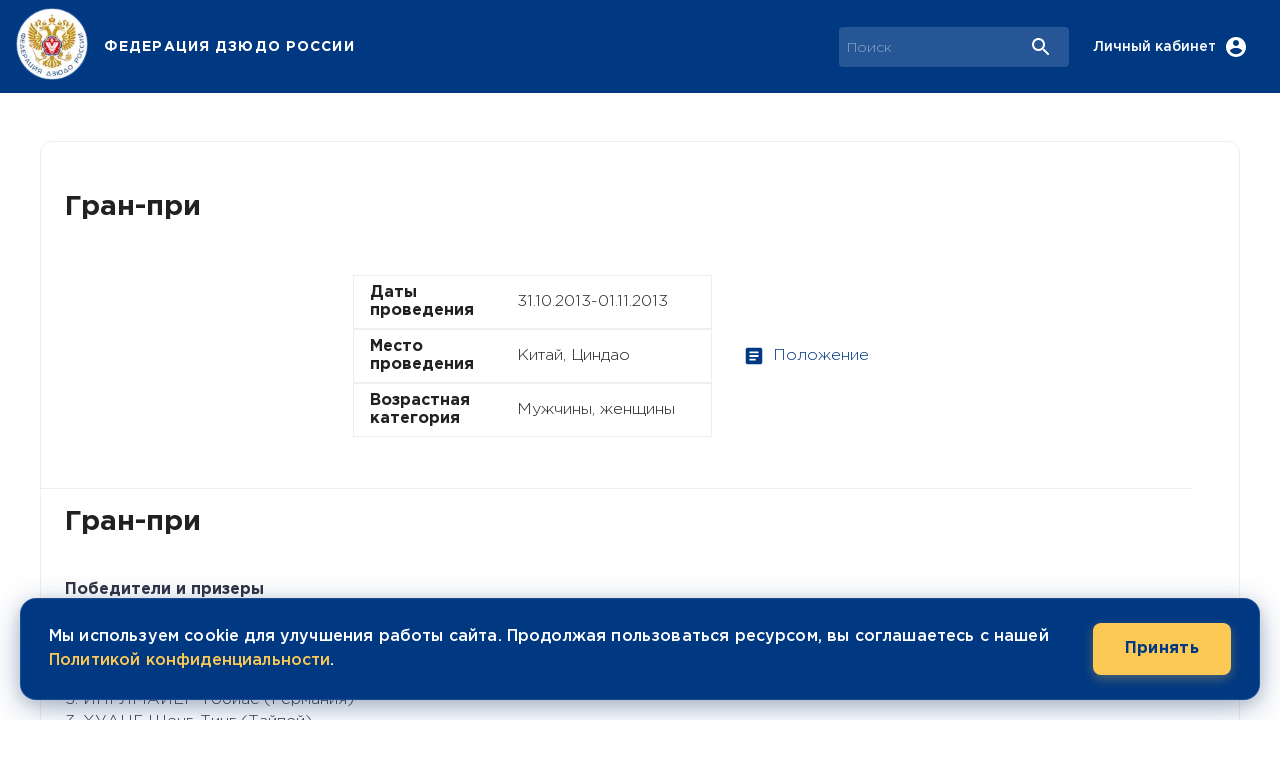

--- FILE ---
content_type: text/html; charset=utf-8
request_url: https://judo.ru/news/4819
body_size: 11356
content:
<!DOCTYPE html><html lang="en"><head><meta charSet="utf-8"/><meta name="viewport" content="initial-scale=1, width=device-width"/><meta property="og:type" content="website"/><meta property="og:locale" content="ru_RU"/><title>Гран-при</title><meta name="robots" content="index,follow"/><meta name="description" content="Гран-при 30.10.2013"/><meta property="og:title" content="Гран-при"/><meta property="og:description" content="Гран-при 30.10.2013"/><meta property="og:url" content="https://judo.ru/news/4819"/><meta property="og:image" content="https://judo.ru/storage/"/><meta property="og:image:alt" content="Гран-при"/><meta property="og:image:width" content="800"/><meta property="og:image:height" content="450"/><link rel="canonical" href="https://judo.ru/news/4819"/><meta name="next-head-count" content="15"/><meta name="theme-color" content="#003882"/><link rel="shortcut icon" href="/favicon.ico"/><link rel="apple-touch-icon" sizes="180x180" href="/apple-touch-icon-a.png"/><link rel="icon" type="image/png" sizes="32x32" href="/favicon-32x32a.png"/><link rel="icon" type="image/png" sizes="16x16" href="/favicon-16x16a.png"/><link rel="manifest" href="/site.webmanifest"/><link rel="mask-icon" href="/safari-pinned-tab.svg" color="#5bbad5"/><meta name="msapplication-TileColor" content="#2b5797"/><meta name="theme-color" content="#ffffff"/><link rel="stylesheet" data-href="https://fonts.googleapis.com/css?family=Roboto:300,400,500,700&amp;display=swap"/><style data-emotion="css-global 0"></style><style data-emotion="css-global 1f4ice3">html{-webkit-font-smoothing:antialiased;-moz-osx-font-smoothing:grayscale;box-sizing:border-box;-webkit-text-size-adjust:100%;}*,*::before,*::after{box-sizing:inherit;}strong,b{font-weight:700;}body{margin:0;color:rgba(0, 0, 0, 0.87);font-size:16px;font-weight:normal;line-height:118%;font-family:GothamPro,Roboto;background-color:#fff;}@media print{body{background-color:#fff;}}body::backdrop{background-color:#fff;}@font-face{font-family:'GothamPro';font-style:normal;font-display:swap;font-weight:400;src:local('GothamPro'),local('GothamPro'),url(/fonts/GothamPro.woff) format('woff');unicodeRange:U+0000-00FF,U+0131,U+0152-0153,U+02BB-02BC,U+02C6,U+02DA,U+02DC,U+2000-206F,U+2074,U+20AC,U+2122,U+2191,U+2193,U+2212,U+2215,U+FEFF;}@font-face{font-family:'GothamPro';font-style:normal;font-display:swap;font-weight:bold;src:local('GothamPro-Bold'),local('GothamPro-Bold'),url(/fonts/GothamPro-Bold.woff) format('woff');unicodeRange:U+0000-00FF,U+0131,U+0152-0153,U+02BB-02BC,U+02C6,U+02DA,U+02DC,U+2000-206F,U+2074,U+20AC,U+2122,U+2191,U+2193,U+2212,U+2215,U+FEFF;}@font-face{font-family:'GothamPro';font-style:normal;font-display:swap;font-weight:600;src:local('GothamPro-Medium'),local('GothamPro-Medium'),url(/fonts/GothamPro-Medium.woff) format('woff');unicodeRange:U+0000-00FF,U+0131,U+0152-0153,U+02BB-02BC,U+02C6,U+02DA,U+02DC,U+2000-206F,U+2074,U+20AC,U+2122,U+2191,U+2193,U+2212,U+2215,U+FEFF;}@font-face{font-family:'GothamPro';font-style:normal;font-display:swap;font-weight:light;src:local('GothamPro-Light'),local('GothamPro-Light'),url(/fonts/GothamPro-Light.woff) format('woff');unicodeRange:U+0000-00FF,U+0131,U+0152-0153,U+02BB-02BC,U+02C6,U+02DA,U+02DC,U+2000-206F,U+2074,U+20AC,U+2122,U+2191,U+2193,U+2212,U+2215,U+FEFF;}</style><style data-emotion="css 1kqe73u 5c5240 1w89tcb 1ofqig9 92ksox jma0kd do8zh7 4g6ai3 1m876pz 70qvj9 1cmgfvf 4xc8ti 1yo0obs vubbuv xlirui l07zbo 1scxy6o 1rijzr 6k8fz8 1e54vvi xwe4o5 1qm1lh 11fgnla fyfqjg 1g2vvo6 uqn16q 7cuywu nuy2m8 1m5ztv3 19nmtu3 xe09hy 1fcb2os pqtjp5 x1r6cj 6saad9 434fmz 6xugel 1gwhalr 19vy1eh b5x8ma 1ei4o9o 1k92ysj 4h4u53 1dzqkis jfgvmn 1l9sd42 5tkk7k eeqpv0 1xpx7rf 5waoth imfled 1gec8wu 1q5wxpk 1tjhgui x2ksaf tuxzvu 16d9pxn 1btdcdw 1cbj44v difwwu 1nvlpb4 1tgf6ih 1a17xmu 1j4e62w">.css-1kqe73u{background-color:#fff;color:rgba(0, 0, 0, 0.87);-webkit-transition:box-shadow 300ms cubic-bezier(0.4, 0, 0.2, 1) 0ms;transition:box-shadow 300ms cubic-bezier(0.4, 0, 0.2, 1) 0ms;box-shadow:0px 2px 4px -1px rgba(0,0,0,0.2),0px 4px 5px 0px rgba(0,0,0,0.14),0px 1px 10px 0px rgba(0,0,0,0.12);display:-webkit-box;display:-webkit-flex;display:-ms-flexbox;display:flex;-webkit-flex-direction:column;-ms-flex-direction:column;flex-direction:column;width:100%;box-sizing:border-box;-webkit-flex-shrink:0;-ms-flex-negative:0;flex-shrink:0;position:fixed;z-index:1100;top:0;left:auto;right:0;background-color:#003882;color:#fff;}@media print{.css-1kqe73u{position:absolute;}}@media (min-width:0px){.css-1kqe73u{position:-webkit-sticky;position:sticky;}}@media (min-width:1200px){.css-1kqe73u{position:static;}}.css-5c5240{width:100%;margin-left:auto;box-sizing:border-box;margin-right:auto;display:block;padding-left:16px;padding-right:16px;}@media (min-width:600px){.css-5c5240{padding-left:24px;padding-right:24px;}}@media (min-width:1800px){.css-5c5240{max-width:1800px;}}.css-1w89tcb{position:relative;display:-webkit-box;display:-webkit-flex;display:-ms-flexbox;display:flex;-webkit-align-items:center;-webkit-box-align:center;-ms-flex-align:center;align-items:center;min-height:56px;-webkit-box-pack:justify;-webkit-justify-content:space-between;justify-content:space-between;-webkit-box-pack:justify;-webkit-justify-content:space-between;justify-content:space-between;}@media (min-width:0px) and (orientation: landscape){.css-1w89tcb{min-height:48px;}}@media (min-width:600px){.css-1w89tcb{min-height:64px;}}@media all{.css-1w89tcb{min-height:93px;}}.css-1ofqig9{display:-webkit-box;display:-webkit-flex;display:-ms-flexbox;display:flex;-webkit-flex-direction:column;-ms-flex-direction:column;flex-direction:column;width:100%;}.css-92ksox{display:-webkit-box;display:-webkit-flex;display:-ms-flexbox;display:flex;-webkit-box-pack:justify;-webkit-justify-content:space-between;justify-content:space-between;-webkit-align-items:center;-webkit-box-align:center;-ms-flex-align:center;align-items:center;gap:10px;}.css-jma0kd{display:-webkit-box;display:-webkit-flex;display:-ms-flexbox;display:flex;-webkit-align-items:center;-webkit-box-align:center;-ms-flex-align:center;align-items:center;-webkit-flex-shrink:0;-ms-flex-negative:0;flex-shrink:0;}.css-do8zh7{cursor:pointer;display:-webkit-box;display:-webkit-flex;display:-ms-flexbox;display:flex;-webkit-align-items:center;-webkit-box-align:center;-ms-flex-align:center;align-items:center;-webkit-box-pack:center;-ms-flex-pack:center;-webkit-justify-content:center;justify-content:center;padding:8px;margin-left:-16px;}.css-4g6ai3{cursor:pointer;}.css-1m876pz{margin:0;font-family:GothamPro,Roboto;font-weight:500;font-size:1.25rem;line-height:1.6;overflow:hidden;text-overflow:ellipsis;white-space:nowrap;margin-left:16px;font-size:14px;font-weight:700;letter-spacing:0.07rem;cursor:pointer;}@media (min-width:0px){.css-1m876pz{display:none;}}@media (min-width:600px){.css-1m876pz{display:-webkit-box;display:-webkit-flex;display:-ms-flexbox;display:flex;}}.css-70qvj9{display:-webkit-box;display:-webkit-flex;display:-ms-flexbox;display:flex;-webkit-align-items:center;-webkit-box-align:center;-ms-flex-align:center;align-items:center;}.css-1cmgfvf{display:-webkit-box;display:-webkit-flex;display:-ms-flexbox;display:flex;-webkit-box-flex:0;-webkit-flex-grow:0;-ms-flex-positive:0;flex-grow:0;}.css-4xc8ti{position:relative;border-radius:4px;background-color:rgba(255, 255, 255, 0.15);margin-right:16px;margin-left:0;width:100%;max-width:400px;}.css-4xc8ti:hover{background-color:rgba(255, 255, 255, 0.25);}@media (min-width:900px){.css-4xc8ti{margin-left:24px;width:auto;}}.css-1yo0obs{padding:0px 16px;height:100%;position:absolute;right:0;pointer-events:none;display:-webkit-box;display:-webkit-flex;display:-ms-flexbox;display:flex;-webkit-align-items:center;-webkit-box-align:center;-ms-flex-align:center;align-items:center;-webkit-box-pack:center;-ms-flex-pack:center;-webkit-justify-content:center;justify-content:center;}.css-vubbuv{-webkit-user-select:none;-moz-user-select:none;-ms-user-select:none;user-select:none;width:1em;height:1em;display:inline-block;fill:currentColor;-webkit-flex-shrink:0;-ms-flex-negative:0;flex-shrink:0;-webkit-transition:fill 200ms cubic-bezier(0.4, 0, 0.2, 1) 0ms;transition:fill 200ms cubic-bezier(0.4, 0, 0.2, 1) 0ms;font-size:1.5rem;}@media (min-width:0px){.css-xlirui{width:100%;}}@media (min-width:900px){.css-xlirui{width:230px;}}.css-l07zbo{display:-webkit-inline-box;display:-webkit-inline-flex;display:-ms-inline-flexbox;display:inline-flex;-webkit-align-items:center;-webkit-box-align:center;-ms-flex-align:center;align-items:center;-webkit-box-pack:center;-ms-flex-pack:center;-webkit-justify-content:center;justify-content:center;position:relative;box-sizing:border-box;-webkit-tap-highlight-color:transparent;background-color:transparent;outline:0;border:0;margin:0;border-radius:0;padding:0;cursor:pointer;-webkit-user-select:none;-moz-user-select:none;-ms-user-select:none;user-select:none;vertical-align:middle;-moz-appearance:none;-webkit-appearance:none;-webkit-text-decoration:none;text-decoration:none;color:inherit;text-align:center;-webkit-flex:0 0 auto;-ms-flex:0 0 auto;flex:0 0 auto;font-size:1.5rem;padding:8px;border-radius:50%;overflow:visible;color:rgba(0, 0, 0, 0.54);-webkit-transition:background-color 150ms cubic-bezier(0.4, 0, 0.2, 1) 0ms;transition:background-color 150ms cubic-bezier(0.4, 0, 0.2, 1) 0ms;color:#ffffff;}.css-l07zbo::-moz-focus-inner{border-style:none;}.css-l07zbo.Mui-disabled{pointer-events:none;cursor:default;}@media print{.css-l07zbo{-webkit-print-color-adjust:exact;color-adjust:exact;}}.css-l07zbo:hover{background-color:rgba(0, 0, 0, 0.04);}@media (hover: none){.css-l07zbo:hover{background-color:transparent;}}.css-l07zbo:hover{background-color:rgba(255, 255, 255, 0.04);}@media (hover: none){.css-l07zbo:hover{background-color:transparent;}}.css-l07zbo.Mui-disabled{background-color:transparent;color:rgba(0, 0, 0, 0.26);}.css-1scxy6o{margin:0;font-size:16px;font-weight:normal;line-height:118%;font-family:GothamPro,Roboto;font-size:14px;font-weight:600;margin-right:8px;}@media (min-width:0px){.css-1scxy6o{display:none;}}@media (min-width:900px){.css-1scxy6o{display:block;}}.css-1rijzr{display:-webkit-inline-box;display:-webkit-inline-flex;display:-ms-inline-flexbox;display:inline-flex;-webkit-align-items:center;-webkit-box-align:center;-ms-flex-align:center;align-items:center;-webkit-box-pack:center;-ms-flex-pack:center;-webkit-justify-content:center;justify-content:center;position:relative;box-sizing:border-box;-webkit-tap-highlight-color:transparent;background-color:transparent;outline:0;border:0;margin:0;border-radius:0;padding:0;cursor:pointer;-webkit-user-select:none;-moz-user-select:none;-ms-user-select:none;user-select:none;vertical-align:middle;-moz-appearance:none;-webkit-appearance:none;-webkit-text-decoration:none;text-decoration:none;color:inherit;text-align:center;-webkit-flex:0 0 auto;-ms-flex:0 0 auto;flex:0 0 auto;font-size:1.5rem;padding:8px;border-radius:50%;overflow:visible;color:rgba(0, 0, 0, 0.54);-webkit-transition:background-color 150ms cubic-bezier(0.4, 0, 0.2, 1) 0ms;transition:background-color 150ms cubic-bezier(0.4, 0, 0.2, 1) 0ms;color:#ffffff;}.css-1rijzr::-moz-focus-inner{border-style:none;}.css-1rijzr.Mui-disabled{pointer-events:none;cursor:default;}@media print{.css-1rijzr{-webkit-print-color-adjust:exact;color-adjust:exact;}}.css-1rijzr:hover{background-color:rgba(0, 0, 0, 0.04);}@media (hover: none){.css-1rijzr:hover{background-color:transparent;}}.css-1rijzr:hover{background-color:rgba(255, 255, 255, 0.04);}@media (hover: none){.css-1rijzr:hover{background-color:transparent;}}.css-1rijzr.Mui-disabled{background-color:transparent;color:rgba(0, 0, 0, 0.26);}@media (min-width:1200px){.css-1rijzr{display:none;}}@media (min-width:0px){.css-6k8fz8{display:none;}}@media (min-width:1200px){.css-6k8fz8{display:block;}}.css-1e54vvi{display:-webkit-box;display:-webkit-flex;display:-ms-flexbox;display:flex;width:100%;-webkit-box-pack:center;-ms-flex-pack:center;-webkit-justify-content:center;justify-content:center;}.css-xwe4o5{width:100%;margin-left:auto;box-sizing:border-box;margin-right:auto;display:block;padding-left:16px;padding-right:16px;padding-top:48px;padding-bottom:48px;background-color:#fff;border-radius:12px;border:1px solid #eee;}@media (min-width:600px){.css-xwe4o5{padding-left:24px;padding-right:24px;}}@media (min-width:1200px){.css-xwe4o5{max-width:1200px;}}.css-1qm1lh{margin-bottom:16px;}.css-11fgnla{margin:0;font-size:28px;font-weight:bold;line-height:34px;font-family:GothamPro,Roboto;}.css-fyfqjg{box-sizing:border-box;display:-webkit-box;display:-webkit-flex;display:-ms-flexbox;display:flex;-webkit-box-flex-wrap:wrap;-webkit-flex-wrap:wrap;-ms-flex-wrap:wrap;flex-wrap:wrap;width:100%;-webkit-flex-direction:row;-ms-flex-direction:row;flex-direction:row;margin-top:-24px;width:calc(100% + 24px);margin-left:-24px;border-bottom:1px solid #eee;width:100%!important;padding-bottom:24px;}.css-fyfqjg>.MuiGrid-item{padding-top:24px;}.css-fyfqjg>.MuiGrid-item{padding-left:24px;}.css-1g2vvo6{box-sizing:border-box;margin:0;-webkit-flex-direction:row;-ms-flex-direction:row;flex-direction:row;-webkit-flex-basis:100%;-ms-flex-preferred-size:100%;flex-basis:100%;-webkit-box-flex:0;-webkit-flex-grow:0;-ms-flex-positive:0;flex-grow:0;max-width:100%;position:relative;height:240px;display:-webkit-box;display:-webkit-flex;display:-ms-flexbox;display:flex;-webkit-align-items:center;-webkit-box-align:center;-ms-flex-align:center;align-items:center;}@media (min-width:600px){.css-1g2vvo6{-webkit-flex-basis:100%;-ms-flex-preferred-size:100%;flex-basis:100%;-webkit-box-flex:0;-webkit-flex-grow:0;-ms-flex-positive:0;flex-grow:0;max-width:100%;}}@media (min-width:900px){.css-1g2vvo6{-webkit-flex-basis:33.333333%;-ms-flex-preferred-size:33.333333%;flex-basis:33.333333%;-webkit-box-flex:0;-webkit-flex-grow:0;-ms-flex-positive:0;flex-grow:0;max-width:33.333333%;}}@media (min-width:1200px){.css-1g2vvo6{-webkit-flex-basis:25%;-ms-flex-preferred-size:25%;flex-basis:25%;-webkit-box-flex:0;-webkit-flex-grow:0;-ms-flex-positive:0;flex-grow:0;max-width:25%;}}@media (min-width:1800px){.css-1g2vvo6{-webkit-flex-basis:25%;-ms-flex-preferred-size:25%;flex-basis:25%;-webkit-box-flex:0;-webkit-flex-grow:0;-ms-flex-positive:0;flex-grow:0;max-width:25%;}}.css-uqn16q{position:relative;overflow:hidden;width:100%;height:100%;padding:0;border-radius:6px;aspect-ratio:16/9;max-height:140px;}.css-7cuywu{box-sizing:border-box;margin:0;-webkit-flex-direction:row;-ms-flex-direction:row;flex-direction:row;-webkit-flex-basis:100%;-ms-flex-preferred-size:100%;flex-basis:100%;-webkit-box-flex:0;-webkit-flex-grow:0;-ms-flex-positive:0;flex-grow:0;max-width:100%;display:-webkit-box;display:-webkit-flex;display:-ms-flexbox;display:flex;}@media (min-width:600px){.css-7cuywu{-webkit-flex-basis:100%;-ms-flex-preferred-size:100%;flex-basis:100%;-webkit-box-flex:0;-webkit-flex-grow:0;-ms-flex-positive:0;flex-grow:0;max-width:100%;}}@media (min-width:900px){.css-7cuywu{-webkit-flex-basis:66.666667%;-ms-flex-preferred-size:66.666667%;flex-basis:66.666667%;-webkit-box-flex:0;-webkit-flex-grow:0;-ms-flex-positive:0;flex-grow:0;max-width:66.666667%;}}@media (min-width:1200px){.css-7cuywu{-webkit-flex-basis:33.333333%;-ms-flex-preferred-size:33.333333%;flex-basis:33.333333%;-webkit-box-flex:0;-webkit-flex-grow:0;-ms-flex-positive:0;flex-grow:0;max-width:33.333333%;}}@media (min-width:1800px){.css-7cuywu{-webkit-flex-basis:33.333333%;-ms-flex-preferred-size:33.333333%;flex-basis:33.333333%;-webkit-box-flex:0;-webkit-flex-grow:0;-ms-flex-positive:0;flex-grow:0;max-width:33.333333%;}}.css-nuy2m8{display:-webkit-box;display:-webkit-flex;display:-ms-flexbox;display:flex;-webkit-flex-direction:column;-ms-flex-direction:column;flex-direction:column;-webkit-flex-direction:column;-ms-flex-direction:column;flex-direction:column;-webkit-box-pack:center;-ms-flex-pack:center;-webkit-justify-content:center;justify-content:center;}.css-1m5ztv3{box-sizing:border-box;display:-webkit-box;display:-webkit-flex;display:-ms-flexbox;display:flex;-webkit-box-flex-wrap:wrap;-webkit-flex-wrap:wrap;-ms-flex-wrap:wrap;flex-wrap:wrap;width:100%;-webkit-flex-direction:row;-ms-flex-direction:row;flex-direction:row;-webkit-flex-direction:row;-ms-flex-direction:row;flex-direction:row;-webkit-align-items:center;-webkit-box-align:center;-ms-flex-align:center;align-items:center;-webkit-box-pack:justify;-webkit-justify-content:space-between;justify-content:space-between;padding:8px 16px;border:1px solid #eee;}.css-19nmtu3{box-sizing:border-box;margin:0;-webkit-flex-direction:row;-ms-flex-direction:row;flex-direction:row;-webkit-flex-basis:41.666667%;-ms-flex-preferred-size:41.666667%;flex-basis:41.666667%;-webkit-box-flex:0;-webkit-flex-grow:0;-ms-flex-positive:0;flex-grow:0;max-width:41.666667%;}@media (min-width:600px){.css-19nmtu3{-webkit-flex-basis:41.666667%;-ms-flex-preferred-size:41.666667%;flex-basis:41.666667%;-webkit-box-flex:0;-webkit-flex-grow:0;-ms-flex-positive:0;flex-grow:0;max-width:41.666667%;}}@media (min-width:900px){.css-19nmtu3{-webkit-flex-basis:41.666667%;-ms-flex-preferred-size:41.666667%;flex-basis:41.666667%;-webkit-box-flex:0;-webkit-flex-grow:0;-ms-flex-positive:0;flex-grow:0;max-width:41.666667%;}}@media (min-width:1200px){.css-19nmtu3{-webkit-flex-basis:41.666667%;-ms-flex-preferred-size:41.666667%;flex-basis:41.666667%;-webkit-box-flex:0;-webkit-flex-grow:0;-ms-flex-positive:0;flex-grow:0;max-width:41.666667%;}}@media (min-width:1800px){.css-19nmtu3{-webkit-flex-basis:41.666667%;-ms-flex-preferred-size:41.666667%;flex-basis:41.666667%;-webkit-box-flex:0;-webkit-flex-grow:0;-ms-flex-positive:0;flex-grow:0;max-width:41.666667%;}}.css-xe09hy{margin:0;font-size:16px;font-weight:bold;line-height:118%;font-family:GothamPro,Roboto;}.css-1fcb2os{box-sizing:border-box;margin:0;-webkit-flex-direction:row;-ms-flex-direction:row;flex-direction:row;-webkit-flex-basis:58.333333%;-ms-flex-preferred-size:58.333333%;flex-basis:58.333333%;-webkit-box-flex:0;-webkit-flex-grow:0;-ms-flex-positive:0;flex-grow:0;max-width:58.333333%;}@media (min-width:600px){.css-1fcb2os{-webkit-flex-basis:58.333333%;-ms-flex-preferred-size:58.333333%;flex-basis:58.333333%;-webkit-box-flex:0;-webkit-flex-grow:0;-ms-flex-positive:0;flex-grow:0;max-width:58.333333%;}}@media (min-width:900px){.css-1fcb2os{-webkit-flex-basis:58.333333%;-ms-flex-preferred-size:58.333333%;flex-basis:58.333333%;-webkit-box-flex:0;-webkit-flex-grow:0;-ms-flex-positive:0;flex-grow:0;max-width:58.333333%;}}@media (min-width:1200px){.css-1fcb2os{-webkit-flex-basis:58.333333%;-ms-flex-preferred-size:58.333333%;flex-basis:58.333333%;-webkit-box-flex:0;-webkit-flex-grow:0;-ms-flex-positive:0;flex-grow:0;max-width:58.333333%;}}@media (min-width:1800px){.css-1fcb2os{-webkit-flex-basis:58.333333%;-ms-flex-preferred-size:58.333333%;flex-basis:58.333333%;-webkit-box-flex:0;-webkit-flex-grow:0;-ms-flex-positive:0;flex-grow:0;max-width:58.333333%;}}.css-pqtjp5{margin:0;font-size:16px;font-weight:normal;line-height:118%;font-family:GothamPro,Roboto;margin-left:12px;}.css-x1r6cj{box-sizing:border-box;margin:0;-webkit-flex-direction:row;-ms-flex-direction:row;flex-direction:row;-webkit-flex-basis:100%;-ms-flex-preferred-size:100%;flex-basis:100%;-webkit-box-flex:0;-webkit-flex-grow:0;-ms-flex-positive:0;flex-grow:0;max-width:100%;display:-webkit-box;display:-webkit-flex;display:-ms-flexbox;display:flex;-webkit-align-items:center;-webkit-box-align:center;-ms-flex-align:center;align-items:center;}@media (min-width:600px){.css-x1r6cj{-webkit-flex-basis:100%;-ms-flex-preferred-size:100%;flex-basis:100%;-webkit-box-flex:0;-webkit-flex-grow:0;-ms-flex-positive:0;flex-grow:0;max-width:100%;}}@media (min-width:900px){.css-x1r6cj{-webkit-flex-basis:50%;-ms-flex-preferred-size:50%;flex-basis:50%;-webkit-box-flex:0;-webkit-flex-grow:0;-ms-flex-positive:0;flex-grow:0;max-width:50%;}}@media (min-width:1200px){.css-x1r6cj{-webkit-flex-basis:25%;-ms-flex-preferred-size:25%;flex-basis:25%;-webkit-box-flex:0;-webkit-flex-grow:0;-ms-flex-positive:0;flex-grow:0;max-width:25%;}}@media (min-width:1800px){.css-x1r6cj{-webkit-flex-basis:25%;-ms-flex-preferred-size:25%;flex-basis:25%;-webkit-box-flex:0;-webkit-flex-grow:0;-ms-flex-positive:0;flex-grow:0;max-width:25%;}}.css-6saad9{display:-webkit-box;display:-webkit-flex;display:-ms-flexbox;display:flex;-webkit-flex-direction:column;-ms-flex-direction:column;flex-direction:column;-webkit-flex-direction:column;-ms-flex-direction:column;flex-direction:column;-webkit-align-items:flex-start;-webkit-box-align:flex-start;-ms-flex-align:flex-start;align-items:flex-start;}.css-6saad9>:not(style)+:not(style){margin:0;margin-top:4px;}.css-434fmz{display:-webkit-inline-box;display:-webkit-inline-flex;display:-ms-inline-flexbox;display:inline-flex;-webkit-align-items:center;-webkit-box-align:center;-ms-flex-align:center;align-items:center;-webkit-box-pack:center;-ms-flex-pack:center;-webkit-justify-content:center;justify-content:center;position:relative;box-sizing:border-box;-webkit-tap-highlight-color:transparent;background-color:transparent;outline:0;border:0;margin:0;border-radius:0;padding:0;cursor:pointer;-webkit-user-select:none;-moz-user-select:none;-ms-user-select:none;user-select:none;vertical-align:middle;-moz-appearance:none;-webkit-appearance:none;-webkit-text-decoration:none;text-decoration:none;color:inherit;font-family:GothamPro,Roboto;font-weight:500;font-size:0.875rem;line-height:1.75;text-transform:uppercase;min-width:64px;padding:6px 8px;border-radius:4px;-webkit-transition:background-color 250ms cubic-bezier(0.4, 0, 0.2, 1) 0ms,box-shadow 250ms cubic-bezier(0.4, 0, 0.2, 1) 0ms,border-color 250ms cubic-bezier(0.4, 0, 0.2, 1) 0ms,color 250ms cubic-bezier(0.4, 0, 0.2, 1) 0ms;transition:background-color 250ms cubic-bezier(0.4, 0, 0.2, 1) 0ms,box-shadow 250ms cubic-bezier(0.4, 0, 0.2, 1) 0ms,border-color 250ms cubic-bezier(0.4, 0, 0.2, 1) 0ms,color 250ms cubic-bezier(0.4, 0, 0.2, 1) 0ms;color:#003882;letter-spacing:normal;text-transform:none;}.css-434fmz::-moz-focus-inner{border-style:none;}.css-434fmz.Mui-disabled{pointer-events:none;cursor:default;}@media print{.css-434fmz{-webkit-print-color-adjust:exact;color-adjust:exact;}}.css-434fmz:hover{-webkit-text-decoration:none;text-decoration:none;background-color:rgba(0, 56, 130, 0.04);}@media (hover: none){.css-434fmz:hover{background-color:transparent;}}.css-434fmz.Mui-disabled{color:rgba(0, 0, 0, 0.26);}.css-6xugel{display:inherit;margin-right:8px;margin-left:-4px;}.css-6xugel>*:nth-of-type(1){font-size:20px;}.css-1gwhalr{margin:0;font-size:16px;font-weight:normal;line-height:118%;font-family:GothamPro,Roboto;}.css-19vy1eh{display:-webkit-box;display:-webkit-flex;display:-ms-flexbox;display:flex;-webkit-flex-direction:column;-ms-flex-direction:column;flex-direction:column;-webkit-flex-direction:column;-ms-flex-direction:column;flex-direction:column;height:100%;}.css-19vy1eh>:not(style)+:not(style){margin:0;margin-top:24px;}.css-b5x8ma{box-sizing:border-box;display:-webkit-box;display:-webkit-flex;display:-ms-flexbox;display:flex;-webkit-box-flex-wrap:wrap;-webkit-flex-wrap:wrap;-ms-flex-wrap:wrap;flex-wrap:wrap;width:100%;-webkit-flex-direction:row;-ms-flex-direction:row;flex-direction:row;margin-top:-24px;width:calc(100% + 24px);margin-left:-24px;-webkit-align-items:center;-webkit-box-align:center;-ms-flex-align:center;align-items:center;}.css-b5x8ma>.MuiGrid-item{padding-top:24px;}.css-b5x8ma>.MuiGrid-item{padding-left:24px;}.css-1ei4o9o{box-sizing:border-box;margin:0;-webkit-flex-direction:row;-ms-flex-direction:row;flex-direction:row;-webkit-flex-basis:100%;-ms-flex-preferred-size:100%;flex-basis:100%;-webkit-box-flex:0;-webkit-flex-grow:0;-ms-flex-positive:0;flex-grow:0;max-width:100%;}@media (min-width:600px){.css-1ei4o9o{-webkit-flex-basis:100%;-ms-flex-preferred-size:100%;flex-basis:100%;-webkit-box-flex:0;-webkit-flex-grow:0;-ms-flex-positive:0;flex-grow:0;max-width:100%;}}@media (min-width:900px){.css-1ei4o9o{-webkit-flex-basis:50%;-ms-flex-preferred-size:50%;flex-basis:50%;-webkit-box-flex:0;-webkit-flex-grow:0;-ms-flex-positive:0;flex-grow:0;max-width:50%;}}@media (min-width:1200px){.css-1ei4o9o{-webkit-flex-basis:66.666667%;-ms-flex-preferred-size:66.666667%;flex-basis:66.666667%;-webkit-box-flex:0;-webkit-flex-grow:0;-ms-flex-positive:0;flex-grow:0;max-width:66.666667%;}}@media (min-width:1800px){.css-1ei4o9o{-webkit-flex-basis:66.666667%;-ms-flex-preferred-size:66.666667%;flex-basis:66.666667%;-webkit-box-flex:0;-webkit-flex-grow:0;-ms-flex-positive:0;flex-grow:0;max-width:66.666667%;}}.css-1k92ysj{box-sizing:border-box;display:-webkit-box;display:-webkit-flex;display:-ms-flexbox;display:flex;-webkit-box-flex-wrap:wrap;-webkit-flex-wrap:wrap;-ms-flex-wrap:wrap;flex-wrap:wrap;width:100%;-webkit-flex-direction:row;-ms-flex-direction:row;flex-direction:row;margin-top:-16px;width:calc(100% + 16px);margin-left:-16px;max-width:100%;display:-webkit-box;display:-webkit-flex;display:-ms-flexbox;display:flex;-webkit-flex-direction:column;-ms-flex-direction:column;flex-direction:column;gap:15px;}.css-1k92ysj>.MuiGrid-item{padding-top:16px;}.css-1k92ysj>.MuiGrid-item{padding-left:16px;}.css-4h4u53{display:-webkit-inline-box;display:-webkit-inline-flex;display:-ms-inline-flexbox;display:inline-flex;-webkit-align-items:center;-webkit-box-align:center;-ms-flex-align:center;align-items:center;-webkit-box-pack:center;-ms-flex-pack:center;-webkit-justify-content:center;justify-content:center;position:relative;box-sizing:border-box;-webkit-tap-highlight-color:transparent;background-color:transparent;outline:0;border:0;margin:0;border-radius:0;padding:0;cursor:pointer;-webkit-user-select:none;-moz-user-select:none;-ms-user-select:none;user-select:none;vertical-align:middle;-moz-appearance:none;-webkit-appearance:none;-webkit-text-decoration:none;text-decoration:none;color:inherit;font-family:GothamPro,Roboto;font-weight:500;font-size:0.875rem;line-height:1.75;text-transform:uppercase;min-width:64px;padding:6px 8px;border-radius:4px;-webkit-transition:background-color 250ms cubic-bezier(0.4, 0, 0.2, 1) 0ms,box-shadow 250ms cubic-bezier(0.4, 0, 0.2, 1) 0ms,border-color 250ms cubic-bezier(0.4, 0, 0.2, 1) 0ms,color 250ms cubic-bezier(0.4, 0, 0.2, 1) 0ms;transition:background-color 250ms cubic-bezier(0.4, 0, 0.2, 1) 0ms,box-shadow 250ms cubic-bezier(0.4, 0, 0.2, 1) 0ms,border-color 250ms cubic-bezier(0.4, 0, 0.2, 1) 0ms,color 250ms cubic-bezier(0.4, 0, 0.2, 1) 0ms;color:#003882;letter-spacing:normal;text-transform:none;margin-top:24px;}.css-4h4u53::-moz-focus-inner{border-style:none;}.css-4h4u53.Mui-disabled{pointer-events:none;cursor:default;}@media print{.css-4h4u53{-webkit-print-color-adjust:exact;color-adjust:exact;}}.css-4h4u53:hover{-webkit-text-decoration:none;text-decoration:none;background-color:rgba(0, 56, 130, 0.04);}@media (hover: none){.css-4h4u53:hover{background-color:transparent;}}.css-4h4u53.Mui-disabled{color:rgba(0, 0, 0, 0.26);}.css-1dzqkis{background-color:#003882;height:100%;color:#fff;margin-top:48px;padding-bottom:24px!important;}.css-jfgvmn{box-sizing:border-box;display:-webkit-box;display:-webkit-flex;display:-ms-flexbox;display:flex;-webkit-box-flex-wrap:wrap;-webkit-flex-wrap:wrap;-ms-flex-wrap:wrap;flex-wrap:wrap;width:100%;-webkit-flex-direction:row;-ms-flex-direction:row;flex-direction:row;margin-top:-40px;width:calc(100% + 40px);margin-left:-40px;width:100%!important;}.css-jfgvmn>.MuiGrid-item{padding-top:40px;}.css-jfgvmn>.MuiGrid-item{padding-left:40px;}.css-1l9sd42{box-sizing:border-box;margin:0;-webkit-flex-direction:row;-ms-flex-direction:row;flex-direction:row;-webkit-flex-basis:100%;-ms-flex-preferred-size:100%;flex-basis:100%;-webkit-box-flex:0;-webkit-flex-grow:0;-ms-flex-positive:0;flex-grow:0;max-width:100%;}@media (min-width:600px){.css-1l9sd42{-webkit-flex-basis:100%;-ms-flex-preferred-size:100%;flex-basis:100%;-webkit-box-flex:0;-webkit-flex-grow:0;-ms-flex-positive:0;flex-grow:0;max-width:100%;}}@media (min-width:900px){.css-1l9sd42{-webkit-flex-basis:50%;-ms-flex-preferred-size:50%;flex-basis:50%;-webkit-box-flex:0;-webkit-flex-grow:0;-ms-flex-positive:0;flex-grow:0;max-width:50%;}}@media (min-width:1200px){.css-1l9sd42{-webkit-flex-basis:25%;-ms-flex-preferred-size:25%;flex-basis:25%;-webkit-box-flex:0;-webkit-flex-grow:0;-ms-flex-positive:0;flex-grow:0;max-width:25%;}}@media (min-width:1800px){.css-1l9sd42{-webkit-flex-basis:25%;-ms-flex-preferred-size:25%;flex-basis:25%;-webkit-box-flex:0;-webkit-flex-grow:0;-ms-flex-positive:0;flex-grow:0;max-width:25%;}}.css-5tkk7k{display:-webkit-box;display:-webkit-flex;display:-ms-flexbox;display:flex;-webkit-flex-direction:column;-ms-flex-direction:column;flex-direction:column;max-width:297px;}.css-eeqpv0{display:-webkit-box;display:-webkit-flex;display:-ms-flexbox;display:flex;-webkit-align-items:bottom;-webkit-box-align:bottom;-ms-flex-align:bottom;align-items:bottom;height:54px;margin-bottom:14px;}.css-1xpx7rf{margin:0;font-size:14px;font-weight:normal;line-height:118%;font-family:GothamPro,Roboto;font-weight:900;margin-left:1px;width:75%;}.css-5waoth{margin:0;font-size:14px;font-weight:normal;line-height:118%;font-family:GothamPro,Roboto;}@media (min-width:0px){.css-5waoth{margin-bottom:0;}}@media (min-width:900px){.css-5waoth{margin-bottom:23px;}}.css-imfled{margin:0;font-size:14px;font-weight:normal;line-height:118%;font-family:GothamPro,Roboto;font-weight:900;}@media (min-width:0px){.css-imfled{display:none;}}@media (min-width:900px){.css-imfled{display:-webkit-box;display:-webkit-flex;display:-ms-flexbox;display:flex;}}.css-1gec8wu{margin:0;font-size:14px;font-weight:normal;line-height:118%;font-family:GothamPro,Roboto;font-weight:900;}@media (min-width:0px){.css-1gec8wu{margin-bottom:0;margin-top:0;}}@media (min-width:900px){.css-1gec8wu{margin-bottom:23px;margin-top:34px;}}.css-1q5wxpk{margin:0;font-size:14px;font-weight:normal;line-height:118%;font-family:GothamPro,Roboto;}@media (min-width:0px){.css-1q5wxpk{margin-top:23px;}}@media (min-width:900px){.css-1q5wxpk{margin-top:0px;}}.css-1tjhgui{margin:0;color:#003882;-webkit-text-decoration:none;text-decoration:none;}.css-1tjhgui:hover{-webkit-text-decoration:underline;text-decoration:underline;}.css-x2ksaf{margin:0;font-size:14px;font-weight:normal;line-height:118%;font-family:GothamPro,Roboto;font-weight:900;}@media (min-width:0px){.css-x2ksaf{margin-bottom:0;margin-top:0px;}}@media (min-width:900px){.css-x2ksaf{margin-bottom:23px;margin-top:34px;}}.css-tuxzvu{box-sizing:border-box;display:-webkit-box;display:-webkit-flex;display:-ms-flexbox;display:flex;-webkit-box-flex-wrap:wrap;-webkit-flex-wrap:wrap;-ms-flex-wrap:wrap;flex-wrap:wrap;width:100%;-webkit-flex-direction:row;-ms-flex-direction:row;flex-direction:row;margin-top:-8px;width:calc(100% + 8px);margin-left:-8px;}.css-tuxzvu>.MuiGrid-item{padding-top:8px;}.css-tuxzvu>.MuiGrid-item{padding-left:8px;}.css-16d9pxn{box-sizing:border-box;margin:0;-webkit-flex-direction:row;-ms-flex-direction:row;flex-direction:row;-webkit-flex-basis:33.333333%;-ms-flex-preferred-size:33.333333%;flex-basis:33.333333%;-webkit-box-flex:0;-webkit-flex-grow:0;-ms-flex-positive:0;flex-grow:0;max-width:33.333333%;}@media (min-width:600px){.css-16d9pxn{-webkit-flex-basis:33.333333%;-ms-flex-preferred-size:33.333333%;flex-basis:33.333333%;-webkit-box-flex:0;-webkit-flex-grow:0;-ms-flex-positive:0;flex-grow:0;max-width:33.333333%;}}@media (min-width:900px){.css-16d9pxn{-webkit-flex-basis:33.333333%;-ms-flex-preferred-size:33.333333%;flex-basis:33.333333%;-webkit-box-flex:0;-webkit-flex-grow:0;-ms-flex-positive:0;flex-grow:0;max-width:33.333333%;}}@media (min-width:1200px){.css-16d9pxn{-webkit-flex-basis:33.333333%;-ms-flex-preferred-size:33.333333%;flex-basis:33.333333%;-webkit-box-flex:0;-webkit-flex-grow:0;-ms-flex-positive:0;flex-grow:0;max-width:33.333333%;}}@media (min-width:1800px){.css-16d9pxn{-webkit-flex-basis:33.333333%;-ms-flex-preferred-size:33.333333%;flex-basis:33.333333%;-webkit-box-flex:0;-webkit-flex-grow:0;-ms-flex-positive:0;flex-grow:0;max-width:33.333333%;}}.css-1btdcdw{margin:0;font-size:14px;font-weight:normal;line-height:118%;font-family:GothamPro,Roboto;}.css-1cbj44v{box-sizing:border-box;margin:0;-webkit-flex-direction:row;-ms-flex-direction:row;flex-direction:row;-webkit-flex-basis:66.666667%;-ms-flex-preferred-size:66.666667%;flex-basis:66.666667%;-webkit-box-flex:0;-webkit-flex-grow:0;-ms-flex-positive:0;flex-grow:0;max-width:66.666667%;}@media (min-width:600px){.css-1cbj44v{-webkit-flex-basis:66.666667%;-ms-flex-preferred-size:66.666667%;flex-basis:66.666667%;-webkit-box-flex:0;-webkit-flex-grow:0;-ms-flex-positive:0;flex-grow:0;max-width:66.666667%;}}@media (min-width:900px){.css-1cbj44v{-webkit-flex-basis:66.666667%;-ms-flex-preferred-size:66.666667%;flex-basis:66.666667%;-webkit-box-flex:0;-webkit-flex-grow:0;-ms-flex-positive:0;flex-grow:0;max-width:66.666667%;}}@media (min-width:1200px){.css-1cbj44v{-webkit-flex-basis:66.666667%;-ms-flex-preferred-size:66.666667%;flex-basis:66.666667%;-webkit-box-flex:0;-webkit-flex-grow:0;-ms-flex-positive:0;flex-grow:0;max-width:66.666667%;}}@media (min-width:1800px){.css-1cbj44v{-webkit-flex-basis:66.666667%;-ms-flex-preferred-size:66.666667%;flex-basis:66.666667%;-webkit-box-flex:0;-webkit-flex-grow:0;-ms-flex-positive:0;flex-grow:0;max-width:66.666667%;}}.css-difwwu{margin:0;font-size:14px;font-weight:normal;line-height:118%;font-family:GothamPro,Roboto;}@media (min-width:0px){.css-difwwu{margin-top:0;}}@media (min-width:900px){.css-difwwu{margin-top:46px;}}.css-1nvlpb4{display:-webkit-box;display:-webkit-flex;display:-ms-flexbox;display:flex;-webkit-box-pack:center;-ms-flex-pack:center;-webkit-justify-content:center;justify-content:center;sx:flex-start;-webkit-flex-direction:column;-ms-flex-direction:column;flex-direction:column;}@media (min-width:900px){.css-1nvlpb4{-webkit-align-items:center;-webkit-box-align:center;-ms-flex-align:center;align-items:center;}}.css-1tgf6ih{display:-webkit-box;display:-webkit-flex;display:-ms-flexbox;display:flex;-webkit-box-pack:justify;-webkit-justify-content:space-between;justify-content:space-between;-webkit-align-items:center;-webkit-box-align:center;-ms-flex-align:center;align-items:center;width:200px;margin-top:20px;}.css-1a17xmu{box-sizing:border-box;margin:0;-webkit-flex-direction:row;-ms-flex-direction:row;flex-direction:row;-webkit-flex-basis:100%;-ms-flex-preferred-size:100%;flex-basis:100%;-webkit-box-flex:0;-webkit-flex-grow:0;-ms-flex-positive:0;flex-grow:0;max-width:100%;}@media (min-width:600px){.css-1a17xmu{-webkit-flex-basis:100%;-ms-flex-preferred-size:100%;flex-basis:100%;-webkit-box-flex:0;-webkit-flex-grow:0;-ms-flex-positive:0;flex-grow:0;max-width:100%;}}@media (min-width:900px){.css-1a17xmu{-webkit-flex-basis:100%;-ms-flex-preferred-size:100%;flex-basis:100%;-webkit-box-flex:0;-webkit-flex-grow:0;-ms-flex-positive:0;flex-grow:0;max-width:100%;}}@media (min-width:1200px){.css-1a17xmu{-webkit-flex-basis:100%;-ms-flex-preferred-size:100%;flex-basis:100%;-webkit-box-flex:0;-webkit-flex-grow:0;-ms-flex-positive:0;flex-grow:0;max-width:100%;}}@media (min-width:1800px){.css-1a17xmu{-webkit-flex-basis:100%;-ms-flex-preferred-size:100%;flex-basis:100%;-webkit-box-flex:0;-webkit-flex-grow:0;-ms-flex-positive:0;flex-grow:0;max-width:100%;}}@media (min-width:0px){.css-1a17xmu{display:-webkit-box;display:-webkit-flex;display:-ms-flexbox;display:flex;}}@media (min-width:900px){.css-1a17xmu{display:none;}}.css-1j4e62w{margin:0;font-size:14px;font-weight:normal;line-height:118%;font-family:GothamPro,Roboto;font-weight:900;}</style><meta name="next-font-preconnect"/><link rel="preload" href="/_next/static/css/3af1cfaeffe34919.css" as="style"/><link rel="stylesheet" href="/_next/static/css/3af1cfaeffe34919.css" data-n-g=""/><noscript data-n-css=""></noscript><script defer="" nomodule="" src="/_next/static/chunks/polyfills-5cd94c89d3acac5f.js"></script><script src="/_next/static/chunks/webpack-309fbebe2073f18c.js" defer=""></script><script src="/_next/static/chunks/framework-9cf46cf0fe8d1146.js" defer=""></script><script src="/_next/static/chunks/main-12680c14f9d2770a.js" defer=""></script><script src="/_next/static/chunks/pages/_app-09ee2c9bf56ae435.js" defer=""></script><script src="/_next/static/chunks/2403-8f9106f6b0f18456.js" defer=""></script><script src="/_next/static/chunks/4201-3bf394e05303d988.js" defer=""></script><script src="/_next/static/chunks/5935-9b8f6f2adfc6ac54.js" defer=""></script><script src="/_next/static/chunks/4863-0829977f883803f8.js" defer=""></script><script src="/_next/static/chunks/7631-d2e37fc49c2f13f8.js" defer=""></script><script src="/_next/static/chunks/pages/news/%5Bpost_id%5D-8be57fc21ae389df.js" defer=""></script><script src="/_next/static/zX_S_RuCNm356JxgRIRuk/_buildManifest.js" defer=""></script><script src="/_next/static/zX_S_RuCNm356JxgRIRuk/_ssgManifest.js" defer=""></script><script src="/_next/static/zX_S_RuCNm356JxgRIRuk/_middlewareManifest.js" defer=""></script></head><body><div id="__next"><style data-emotion="css-global 1f4ice3">html{-webkit-font-smoothing:antialiased;-moz-osx-font-smoothing:grayscale;box-sizing:border-box;-webkit-text-size-adjust:100%;}*,*::before,*::after{box-sizing:inherit;}strong,b{font-weight:700;}body{margin:0;color:rgba(0, 0, 0, 0.87);font-size:16px;font-weight:normal;line-height:118%;font-family:GothamPro,Roboto;background-color:#fff;}@media print{body{background-color:#fff;}}body::backdrop{background-color:#fff;}@font-face{font-family:'GothamPro';font-style:normal;font-display:swap;font-weight:400;src:local('GothamPro'),local('GothamPro'),url(/fonts/GothamPro.woff) format('woff');unicodeRange:U+0000-00FF,U+0131,U+0152-0153,U+02BB-02BC,U+02C6,U+02DA,U+02DC,U+2000-206F,U+2074,U+20AC,U+2122,U+2191,U+2193,U+2212,U+2215,U+FEFF;}@font-face{font-family:'GothamPro';font-style:normal;font-display:swap;font-weight:bold;src:local('GothamPro-Bold'),local('GothamPro-Bold'),url(/fonts/GothamPro-Bold.woff) format('woff');unicodeRange:U+0000-00FF,U+0131,U+0152-0153,U+02BB-02BC,U+02C6,U+02DA,U+02DC,U+2000-206F,U+2074,U+20AC,U+2122,U+2191,U+2193,U+2212,U+2215,U+FEFF;}@font-face{font-family:'GothamPro';font-style:normal;font-display:swap;font-weight:600;src:local('GothamPro-Medium'),local('GothamPro-Medium'),url(/fonts/GothamPro-Medium.woff) format('woff');unicodeRange:U+0000-00FF,U+0131,U+0152-0153,U+02BB-02BC,U+02C6,U+02DA,U+02DC,U+2000-206F,U+2074,U+20AC,U+2122,U+2191,U+2193,U+2212,U+2215,U+FEFF;}@font-face{font-family:'GothamPro';font-style:normal;font-display:swap;font-weight:light;src:local('GothamPro-Light'),local('GothamPro-Light'),url(/fonts/GothamPro-Light.woff) format('woff');unicodeRange:U+0000-00FF,U+0131,U+0152-0153,U+02BB-02BC,U+02C6,U+02DA,U+02DC,U+2000-206F,U+2074,U+20AC,U+2122,U+2191,U+2193,U+2212,U+2215,U+FEFF;}</style><header class="MuiPaper-root MuiPaper-elevation MuiPaper-elevation4 MuiAppBar-root MuiAppBar-colorPrimary MuiAppBar-positionFixed mui-fixed css-1kqe73u"><div class="MuiContainer-root MuiContainer-maxWidthXl css-5c5240"><div class="MuiToolbar-root MuiToolbar-regular css-1w89tcb"><div class="MuiBox-root css-1ofqig9"><div class="MuiBox-root css-92ksox"><div class="MuiBox-root css-jma0kd"><div class="MuiBox-root css-do8zh7"><div class="MuiBox-root css-4g6ai3"><span style="box-sizing:border-box;display:inline-block;overflow:hidden;width:initial;height:initial;background:none;opacity:1;border:0;margin:0;padding:0;position:relative;max-width:100%"><span style="box-sizing:border-box;display:block;width:initial;height:initial;background:none;opacity:1;border:0;margin:0;padding:0;max-width:100%"><img style="display:block;max-width:100%;width:initial;height:initial;background:none;opacity:1;border:0;margin:0;padding:0" alt="" aria-hidden="true" src="data:image/svg+xml,%3csvg%20xmlns=%27http://www.w3.org/2000/svg%27%20version=%271.1%27%20width=%2772%27%20height=%2772%27/%3e"/></span><img src="[data-uri]" decoding="async" data-nimg="intrinsic" style="position:absolute;top:0;left:0;bottom:0;right:0;box-sizing:border-box;padding:0;border:none;margin:auto;display:block;width:0;height:0;min-width:100%;max-width:100%;min-height:100%;max-height:100%"/><noscript><img srcSet="/_next/image?url=%2Flogo2025-2.png&amp;w=96&amp;q=75 1x, /_next/image?url=%2Flogo2025-2.png&amp;w=256&amp;q=75 2x" src="/_next/image?url=%2Flogo2025-2.png&amp;w=256&amp;q=75" decoding="async" data-nimg="intrinsic" style="position:absolute;top:0;left:0;bottom:0;right:0;box-sizing:border-box;padding:0;border:none;margin:auto;display:block;width:0;height:0;min-width:100%;max-width:100%;min-height:100%;max-height:100%" loading="lazy"/></noscript></span></div><div class="MuiTypography-root MuiTypography-h6 MuiTypography-noWrap css-1m876pz">ФЕДЕРАЦИЯ ДЗЮДО РОССИИ</div></div></div><div class="MuiBox-root css-70qvj9"><div class="MuiBox-root css-1cmgfvf"><div class="css-4xc8ti"><div class="css-1yo0obs"><svg class="MuiSvgIcon-root MuiSvgIcon-fontSizeMedium css-vubbuv" focusable="false" aria-hidden="true" viewBox="0 0 24 24" data-testid="SearchIcon"><path d="M15.5 14h-.79l-.28-.27C15.41 12.59 16 11.11 16 9.5 16 5.91 13.09 3 9.5 3S3 5.91 3 9.5 5.91 16 9.5 16c1.61 0 3.09-.59 4.23-1.57l.27.28v.79l5 4.99L20.49 19l-4.99-5zm-6 0C7.01 14 5 11.99 5 9.5S7.01 5 9.5 5 14 7.01 14 9.5 11.99 14 9.5 14z"></path></svg></div><div class="MuiBox-root css-xlirui"><div></div></div></div><a class="MuiButtonBase-root MuiIconButton-root MuiIconButton-colorWhite MuiIconButton-sizeMedium css-l07zbo" tabindex="0" href="https://judo.lsport.net/"><p class="MuiTypography-root MuiTypography-body1 css-1scxy6o">Личный кабинет</p><svg class="MuiSvgIcon-root MuiSvgIcon-fontSizeMedium css-vubbuv" focusable="false" aria-hidden="true" viewBox="0 0 24 24" data-testid="AccountCircleIcon"><path d="M12 2C6.48 2 2 6.48 2 12s4.48 10 10 10 10-4.48 10-10S17.52 2 12 2zm0 3c1.66 0 3 1.34 3 3s-1.34 3-3 3-3-1.34-3-3 1.34-3 3-3zm0 14.2c-2.5 0-4.71-1.28-6-3.22.03-1.99 4-3.08 6-3.08 1.99 0 5.97 1.09 6 3.08-1.29 1.94-3.5 3.22-6 3.22z"></path></svg></a></div><button class="MuiButtonBase-root MuiIconButton-root MuiIconButton-colorWhite MuiIconButton-sizeMedium css-1rijzr" tabindex="0" type="button"><svg class="MuiSvgIcon-root MuiSvgIcon-fontSizeMedium css-vubbuv" focusable="false" aria-hidden="true" viewBox="0 0 24 24" data-testid="MenuIcon"><path d="M3 18h18v-2H3v2zm0-5h18v-2H3v2zm0-7v2h18V6H3z"></path></svg></button></div></div><div class="MuiBox-root css-6k8fz8"><div class="MuiBox-root css-1e54vvi"></div></div></div></div></div></header><div class="baseWrapper"><div class="MuiContainer-root MuiContainer-maxWidthXl css-5c5240"></div><div class="MuiContainer-root MuiContainer-maxWidthLg css-xwe4o5"><div class="eventInfoBlock--desktop MuiBox-root css-1qm1lh"><h2 class="MuiTypography-root MuiTypography-h2 eventNameInPost css-11fgnla" tag="h3">Гран-при</h2><div class="MuiGrid-root MuiGrid-container MuiGrid-spacing-xs-3 css-fyfqjg"><div class="MuiGrid-root MuiGrid-item MuiGrid-grid-xs-12 MuiGrid-grid-md-4 MuiGrid-grid-lg-3 css-1g2vvo6"><div class="MuiBox-root css-uqn16q"><span style="box-sizing:border-box;display:block;overflow:hidden;width:initial;height:initial;background:none;opacity:1;border:0;margin:0;padding:0;position:absolute;top:0;left:0;bottom:0;right:0"><img src="[data-uri]" decoding="async" data-nimg="fill" style="position:absolute;top:0;left:0;bottom:0;right:0;box-sizing:border-box;padding:0;border:none;margin:auto;display:block;width:0;height:0;min-width:100%;max-width:100%;min-height:100%;max-height:100%;object-fit:cover"/><noscript><img sizes="100vw" srcSet="/_next/image?url=https%3A%2F%2Fjudo.ru%2Fstorage%2Fijf2018flag.jpg&amp;w=640&amp;q=75 640w, /_next/image?url=https%3A%2F%2Fjudo.ru%2Fstorage%2Fijf2018flag.jpg&amp;w=750&amp;q=75 750w, /_next/image?url=https%3A%2F%2Fjudo.ru%2Fstorage%2Fijf2018flag.jpg&amp;w=828&amp;q=75 828w, /_next/image?url=https%3A%2F%2Fjudo.ru%2Fstorage%2Fijf2018flag.jpg&amp;w=1080&amp;q=75 1080w, /_next/image?url=https%3A%2F%2Fjudo.ru%2Fstorage%2Fijf2018flag.jpg&amp;w=1200&amp;q=75 1200w, /_next/image?url=https%3A%2F%2Fjudo.ru%2Fstorage%2Fijf2018flag.jpg&amp;w=1920&amp;q=75 1920w, /_next/image?url=https%3A%2F%2Fjudo.ru%2Fstorage%2Fijf2018flag.jpg&amp;w=2048&amp;q=75 2048w, /_next/image?url=https%3A%2F%2Fjudo.ru%2Fstorage%2Fijf2018flag.jpg&amp;w=3840&amp;q=75 3840w" src="/_next/image?url=https%3A%2F%2Fjudo.ru%2Fstorage%2Fijf2018flag.jpg&amp;w=3840&amp;q=75" decoding="async" data-nimg="fill" style="position:absolute;top:0;left:0;bottom:0;right:0;box-sizing:border-box;padding:0;border:none;margin:auto;display:block;width:0;height:0;min-width:100%;max-width:100%;min-height:100%;max-height:100%;object-fit:cover" loading="lazy"/></noscript></span></div></div><div class="MuiGrid-root MuiGrid-item MuiGrid-grid-xs-12 MuiGrid-grid-md-8 MuiGrid-grid-lg-4 css-7cuywu"><div class="css-nuy2m8"><div class="MuiGrid-root MuiGrid-container css-1m5ztv3"><div class="MuiGrid-root MuiGrid-item MuiGrid-grid-xs-5 css-19nmtu3"><h6 class="MuiTypography-root MuiTypography-subtitle2 css-xe09hy">Даты проведения</h6></div><div class="MuiGrid-root MuiGrid-item MuiGrid-grid-xs-7 css-1fcb2os"><p class="MuiTypography-root MuiTypography-body1 css-pqtjp5">31.10.2013-01.11.2013</p></div></div><div class="MuiGrid-root MuiGrid-container css-1m5ztv3"><div class="MuiGrid-root MuiGrid-item MuiGrid-grid-xs-5 css-19nmtu3"><h6 class="MuiTypography-root MuiTypography-subtitle2 css-xe09hy">Место проведения</h6></div><div class="MuiGrid-root MuiGrid-item MuiGrid-grid-xs-7 css-1fcb2os"><p class="MuiTypography-root MuiTypography-body1 css-pqtjp5">Китай, Циндао</p></div></div><div class="MuiGrid-root MuiGrid-container css-1m5ztv3"><div class="MuiGrid-root MuiGrid-item MuiGrid-grid-xs-5 css-19nmtu3"><h6 class="MuiTypography-root MuiTypography-subtitle2 css-xe09hy">Возрастная категория</h6></div><div class="MuiGrid-root MuiGrid-item MuiGrid-grid-xs-7 css-1fcb2os"><p class="MuiTypography-root MuiTypography-body1 css-pqtjp5">Мужчины, женщины</p></div></div></div></div><div class="MuiGrid-root MuiGrid-item MuiGrid-grid-xs-12 MuiGrid-grid-md-6 MuiGrid-grid-lg-3 css-x1r6cj"><div class="css-6saad9"><button class="MuiButton-root MuiButton-text MuiButton-textPrimary MuiButton-sizeMedium MuiButton-textSizeMedium MuiButtonBase-root css-434fmz" tabindex="0" type="button" target="_blank"><span class="MuiButton-startIcon MuiButton-iconSizeMedium css-6xugel"><svg class="MuiSvgIcon-root MuiSvgIcon-fontSizeMedium css-vubbuv" focusable="false" aria-hidden="true" viewBox="0 0 24 24" data-testid="ArticleIcon"><path d="M19 3H5c-1.1 0-2 .9-2 2v14c0 1.1.9 2 2 2h14c1.1 0 2-.9 2-2V5c0-1.1-.9-2-2-2zm-5 14H7v-2h7v2zm3-4H7v-2h10v2zm0-4H7V7h10v2z"></path></svg></span><p class="MuiTypography-root MuiTypography-body1 css-1gwhalr">Положение</p></button></div></div></div></div><div class="css-19vy1eh"><div class="MuiGrid-root MuiGrid-container MuiGrid-spacing-xs-3 css-b5x8ma"><div class="MuiGrid-root MuiGrid-item MuiGrid-grid-xs-12 MuiGrid-grid-md-6 MuiGrid-grid-lg-8 css-1ei4o9o"><h1 class="MuiTypography-root MuiTypography-h2 css-11fgnla">Гран-при</h1></div></div><div class="MuiBox-root css-0"><article class="judo-article"></article></div></div><div class="eventInfoBlock--mobile MuiBox-root css-1qm1lh"><h2 class="MuiTypography-root MuiTypography-h2 eventNameInPost css-11fgnla" tag="h3">Гран-при</h2><div class="MuiGrid-root MuiGrid-container MuiGrid-spacing-xs-3 css-fyfqjg"><div class="MuiGrid-root MuiGrid-item MuiGrid-grid-xs-12 MuiGrid-grid-md-4 MuiGrid-grid-lg-3 css-1g2vvo6"><div class="MuiBox-root css-uqn16q"><span style="box-sizing:border-box;display:block;overflow:hidden;width:initial;height:initial;background:none;opacity:1;border:0;margin:0;padding:0;position:absolute;top:0;left:0;bottom:0;right:0"><img src="[data-uri]" decoding="async" data-nimg="fill" style="position:absolute;top:0;left:0;bottom:0;right:0;box-sizing:border-box;padding:0;border:none;margin:auto;display:block;width:0;height:0;min-width:100%;max-width:100%;min-height:100%;max-height:100%;object-fit:cover"/><noscript><img sizes="100vw" srcSet="/_next/image?url=https%3A%2F%2Fjudo.ru%2Fstorage%2Fijf2018flag.jpg&amp;w=640&amp;q=75 640w, /_next/image?url=https%3A%2F%2Fjudo.ru%2Fstorage%2Fijf2018flag.jpg&amp;w=750&amp;q=75 750w, /_next/image?url=https%3A%2F%2Fjudo.ru%2Fstorage%2Fijf2018flag.jpg&amp;w=828&amp;q=75 828w, /_next/image?url=https%3A%2F%2Fjudo.ru%2Fstorage%2Fijf2018flag.jpg&amp;w=1080&amp;q=75 1080w, /_next/image?url=https%3A%2F%2Fjudo.ru%2Fstorage%2Fijf2018flag.jpg&amp;w=1200&amp;q=75 1200w, /_next/image?url=https%3A%2F%2Fjudo.ru%2Fstorage%2Fijf2018flag.jpg&amp;w=1920&amp;q=75 1920w, /_next/image?url=https%3A%2F%2Fjudo.ru%2Fstorage%2Fijf2018flag.jpg&amp;w=2048&amp;q=75 2048w, /_next/image?url=https%3A%2F%2Fjudo.ru%2Fstorage%2Fijf2018flag.jpg&amp;w=3840&amp;q=75 3840w" src="/_next/image?url=https%3A%2F%2Fjudo.ru%2Fstorage%2Fijf2018flag.jpg&amp;w=3840&amp;q=75" decoding="async" data-nimg="fill" style="position:absolute;top:0;left:0;bottom:0;right:0;box-sizing:border-box;padding:0;border:none;margin:auto;display:block;width:0;height:0;min-width:100%;max-width:100%;min-height:100%;max-height:100%;object-fit:cover" loading="lazy"/></noscript></span></div></div><div class="MuiGrid-root MuiGrid-item MuiGrid-grid-xs-12 MuiGrid-grid-md-8 MuiGrid-grid-lg-4 css-7cuywu"><div class="css-nuy2m8"><div class="MuiGrid-root MuiGrid-container css-1m5ztv3"><div class="MuiGrid-root MuiGrid-item MuiGrid-grid-xs-5 css-19nmtu3"><h6 class="MuiTypography-root MuiTypography-subtitle2 css-xe09hy">Даты проведения</h6></div><div class="MuiGrid-root MuiGrid-item MuiGrid-grid-xs-7 css-1fcb2os"><p class="MuiTypography-root MuiTypography-body1 css-pqtjp5">31.10.2013-01.11.2013</p></div></div><div class="MuiGrid-root MuiGrid-container css-1m5ztv3"><div class="MuiGrid-root MuiGrid-item MuiGrid-grid-xs-5 css-19nmtu3"><h6 class="MuiTypography-root MuiTypography-subtitle2 css-xe09hy">Место проведения</h6></div><div class="MuiGrid-root MuiGrid-item MuiGrid-grid-xs-7 css-1fcb2os"><p class="MuiTypography-root MuiTypography-body1 css-pqtjp5">Китай, Циндао</p></div></div><div class="MuiGrid-root MuiGrid-container css-1m5ztv3"><div class="MuiGrid-root MuiGrid-item MuiGrid-grid-xs-5 css-19nmtu3"><h6 class="MuiTypography-root MuiTypography-subtitle2 css-xe09hy">Возрастная категория</h6></div><div class="MuiGrid-root MuiGrid-item MuiGrid-grid-xs-7 css-1fcb2os"><p class="MuiTypography-root MuiTypography-body1 css-pqtjp5">Мужчины, женщины</p></div></div></div></div><div class="MuiGrid-root MuiGrid-item MuiGrid-grid-xs-12 MuiGrid-grid-md-6 MuiGrid-grid-lg-3 css-x1r6cj"><div class="css-6saad9"><button class="MuiButton-root MuiButton-text MuiButton-textPrimary MuiButton-sizeMedium MuiButton-textSizeMedium MuiButtonBase-root css-434fmz" tabindex="0" type="button" target="_blank"><span class="MuiButton-startIcon MuiButton-iconSizeMedium css-6xugel"><svg class="MuiSvgIcon-root MuiSvgIcon-fontSizeMedium css-vubbuv" focusable="false" aria-hidden="true" viewBox="0 0 24 24" data-testid="ArticleIcon"><path d="M19 3H5c-1.1 0-2 .9-2 2v14c0 1.1.9 2 2 2h14c1.1 0 2-.9 2-2V5c0-1.1-.9-2-2-2zm-5 14H7v-2h7v2zm3-4H7v-2h10v2zm0-4H7V7h10v2z"></path></svg></span><p class="MuiTypography-root MuiTypography-body1 css-1gwhalr">Положение</p></button></div></div></div></div><div class="MuiGrid-root MuiGrid-container MuiGrid-spacing-xs-2 css-1k92ysj"></div><button class="MuiButton-root MuiButton-text MuiButton-textPrimary MuiButton-sizeMedium MuiButton-textSizeMedium MuiButtonBase-root css-4h4u53" tabindex="0" type="button"><span class="MuiButton-startIcon MuiButton-iconSizeMedium css-6xugel"><svg class="MuiSvgIcon-root MuiSvgIcon-fontSizeMedium css-vubbuv" focusable="false" aria-hidden="true" viewBox="0 0 24 24" data-testid="ArrowBackIcon"><path d="M20 11H7.83l5.59-5.59L12 4l-8 8 8 8 1.41-1.41L7.83 13H20v-2z"></path></svg></span>Назад<!-- --></button></div></div><footer><div></div><div class="MuiBox-root css-1dzqkis"><div class="MuiContainer-root MuiContainer-maxWidthXl css-5c5240"><div class="MuiGrid-root MuiGrid-container MuiGrid-spacing-xs-5 css-jfgvmn"><div class="MuiGrid-root MuiGrid-item MuiGrid-grid-xs-12 MuiGrid-grid-md-6 MuiGrid-grid-lg-3 css-1l9sd42"><div class="MuiBox-root css-5tkk7k"><div class="MuiBox-root css-eeqpv0"><div class="MuiBox-root css-do8zh7"><div class="MuiBox-root css-4g6ai3"><span style="box-sizing:border-box;display:inline-block;overflow:hidden;width:initial;height:initial;background:none;opacity:1;border:0;margin:0;padding:0;position:relative;max-width:100%"><span style="box-sizing:border-box;display:block;width:initial;height:initial;background:none;opacity:1;border:0;margin:0;padding:0;max-width:100%"><img style="display:block;max-width:100%;width:initial;height:initial;background:none;opacity:1;border:0;margin:0;padding:0" alt="" aria-hidden="true" src="data:image/svg+xml,%3csvg%20xmlns=%27http://www.w3.org/2000/svg%27%20version=%271.1%27%20width=%2772%27%20height=%2772%27/%3e"/></span><img src="[data-uri]" decoding="async" data-nimg="intrinsic" style="position:absolute;top:0;left:0;bottom:0;right:0;box-sizing:border-box;padding:0;border:none;margin:auto;display:block;width:0;height:0;min-width:100%;max-width:100%;min-height:100%;max-height:100%"/><noscript><img srcSet="/_next/image?url=%2Flogo2025-2.png&amp;w=96&amp;q=75 1x, /_next/image?url=%2Flogo2025-2.png&amp;w=256&amp;q=75 2x" src="/_next/image?url=%2Flogo2025-2.png&amp;w=256&amp;q=75" decoding="async" data-nimg="intrinsic" style="position:absolute;top:0;left:0;bottom:0;right:0;box-sizing:border-box;padding:0;border:none;margin:auto;display:block;width:0;height:0;min-width:100%;max-width:100%;min-height:100%;max-height:100%" loading="lazy"/></noscript></span></div></div><p class="MuiTypography-root MuiTypography-body2 css-1xpx7rf">Общероссийская общественная организация “Федерация дзюдо России”</p></div><p class="MuiTypography-root MuiTypography-body2 css-5waoth">При цитировании материалов ссылка на пресс-службу Федерации дзюдо России и официальный сайт www.judo.ru обязательна.</p><p class="MuiTypography-root MuiTypography-body2 css-imfled">2004-<!-- -->2026<!-- --> © ФЕДЕРАЦИЯ ДЗЮДО РОССИИ<!-- --></p></div></div><div class="MuiGrid-root MuiGrid-item MuiGrid-grid-xs-12 MuiGrid-grid-md-6 MuiGrid-grid-lg-3 css-1l9sd42"><div class="MuiBox-root css-5tkk7k"><div class="MuiBox-root css-eeqpv0"><p class="MuiTypography-root MuiTypography-body2 css-1gec8wu">Адрес</p></div><p class="MuiTypography-root MuiTypography-body2 css-5waoth">г. Москва, Лужнецкая наб., д. 8, Олимпийский комитет России (Федерация дзюдо России, офис 272)                                                       </p><p class="MuiTypography-root MuiTypography-body2 css-1q5wxpk"><a class="MuiTypography-root MuiTypography-inherit MuiLink-root MuiLink-underlineHover css-1tjhgui" target="_blank" style="color:#FFF" href="/storage/section144/3754af13cae2c3a1e9f3f7b0a4462546.pdf"><b>Политика конфиденциальности ФДР</b><br/><br/></a></p></div></div><div class="MuiGrid-root MuiGrid-item MuiGrid-grid-xs-12 MuiGrid-grid-md-6 MuiGrid-grid-lg-3 css-1l9sd42"><div class="MuiBox-root css-5tkk7k"><div class="MuiBox-root css-eeqpv0"><p class="MuiTypography-root MuiTypography-body2 css-x2ksaf">Дирекция ФДР</p></div><div class="MuiGrid-root MuiGrid-container MuiGrid-spacing-xs-1 css-tuxzvu"><div class="MuiGrid-root MuiGrid-item MuiGrid-grid-xs-4 css-16d9pxn"><p class="MuiTypography-root MuiTypography-body2 css-1btdcdw">Email:</p></div><div class="MuiGrid-root MuiGrid-item MuiGrid-grid-xs-8 css-1cbj44v"><a class="footer__link" href="mailto:fdr@judo.ru">fdr@judo.ru</a></div><div class="MuiGrid-root MuiGrid-item MuiGrid-grid-xs-4 css-16d9pxn"><p class="MuiTypography-root MuiTypography-body2 css-1btdcdw">Тел:</p></div><div class="MuiGrid-root MuiGrid-item MuiGrid-grid-xs-8 css-1cbj44v"><a class="footer__link" href="tel:84957305631">(495) 730-56-31</a></div></div><p class="MuiTypography-root MuiTypography-body2 css-difwwu"><br/> <!-- --><br/></p></div></div><div class="MuiGrid-root MuiGrid-item MuiGrid-grid-xs-12 MuiGrid-grid-md-6 MuiGrid-grid-lg-3 css-1l9sd42"><div class="MuiBox-root css-1nvlpb4"><div class="css-4xc8ti"><div class="css-1yo0obs"><svg class="MuiSvgIcon-root MuiSvgIcon-fontSizeMedium css-vubbuv" focusable="false" aria-hidden="true" viewBox="0 0 24 24" data-testid="SearchIcon"><path d="M15.5 14h-.79l-.28-.27C15.41 12.59 16 11.11 16 9.5 16 5.91 13.09 3 9.5 3S3 5.91 3 9.5 5.91 16 9.5 16c1.61 0 3.09-.59 4.23-1.57l.27.28v.79l5 4.99L20.49 19l-4.99-5zm-6 0C7.01 14 5 11.99 5 9.5S7.01 5 9.5 5 14 7.01 14 9.5 11.99 14 9.5 14z"></path></svg></div><div class="MuiBox-root css-xlirui"><div></div></div></div><div class="MuiBox-root css-1tgf6ih"><a href="https://vk.com/rus_judo" class="icon-link" target="_blank"><span style="box-sizing:border-box;display:inline-block;overflow:hidden;width:initial;height:initial;background:none;opacity:1;border:0;margin:0;padding:0;position:relative;max-width:100%"><span style="box-sizing:border-box;display:block;width:initial;height:initial;background:none;opacity:1;border:0;margin:0;padding:0;max-width:100%"><img style="display:block;max-width:100%;width:initial;height:initial;background:none;opacity:1;border:0;margin:0;padding:0" alt="" aria-hidden="true" src="data:image/svg+xml,%3csvg%20xmlns=%27http://www.w3.org/2000/svg%27%20version=%271.1%27%20width=%2724%27%20height=%2724%27/%3e"/></span><img src="[data-uri]" decoding="async" data-nimg="intrinsic" style="position:absolute;top:0;left:0;bottom:0;right:0;box-sizing:border-box;padding:0;border:none;margin:auto;display:block;width:0;height:0;min-width:100%;max-width:100%;min-height:100%;max-height:100%"/><noscript><img srcSet="/social/vk.svg 1x, /social/vk.svg 2x" src="/social/vk.svg" decoding="async" data-nimg="intrinsic" style="position:absolute;top:0;left:0;bottom:0;right:0;box-sizing:border-box;padding:0;border:none;margin:auto;display:block;width:0;height:0;min-width:100%;max-width:100%;min-height:100%;max-height:100%" loading="lazy"/></noscript></span></a><a href="https://t.me/rus_judo" class="icon-link" target="_blank"><span style="box-sizing:border-box;display:inline-block;overflow:hidden;width:initial;height:initial;background:none;opacity:1;border:0;margin:0;padding:0;position:relative;max-width:100%"><span style="box-sizing:border-box;display:block;width:initial;height:initial;background:none;opacity:1;border:0;margin:0;padding:0;max-width:100%"><img style="display:block;max-width:100%;width:initial;height:initial;background:none;opacity:1;border:0;margin:0;padding:0" alt="" aria-hidden="true" src="data:image/svg+xml,%3csvg%20xmlns=%27http://www.w3.org/2000/svg%27%20version=%271.1%27%20width=%2724%27%20height=%2724%27/%3e"/></span><img src="[data-uri]" decoding="async" data-nimg="intrinsic" style="position:absolute;top:0;left:0;bottom:0;right:0;box-sizing:border-box;padding:0;border:none;margin:auto;display:block;width:0;height:0;min-width:100%;max-width:100%;min-height:100%;max-height:100%"/><noscript><img srcSet="/social/telegram.svg 1x, /social/telegram.svg 2x" src="/social/telegram.svg" decoding="async" data-nimg="intrinsic" style="position:absolute;top:0;left:0;bottom:0;right:0;box-sizing:border-box;padding:0;border:none;margin:auto;display:block;width:0;height:0;min-width:100%;max-width:100%;min-height:100%;max-height:100%" loading="lazy"/></noscript></span></a><a href="https://ok.ru/group/61065863626881" class="icon-link" target="_blank"><span style="box-sizing:border-box;display:inline-block;overflow:hidden;width:initial;height:initial;background:none;opacity:1;border:0;margin:0;padding:0;position:relative;max-width:100%"><span style="box-sizing:border-box;display:block;width:initial;height:initial;background:none;opacity:1;border:0;margin:0;padding:0;max-width:100%"><img style="display:block;max-width:100%;width:initial;height:initial;background:none;opacity:1;border:0;margin:0;padding:0" alt="" aria-hidden="true" src="data:image/svg+xml,%3csvg%20xmlns=%27http://www.w3.org/2000/svg%27%20version=%271.1%27%20width=%2724%27%20height=%2724%27/%3e"/></span><img src="[data-uri]" decoding="async" data-nimg="intrinsic" style="position:absolute;top:0;left:0;bottom:0;right:0;box-sizing:border-box;padding:0;border:none;margin:auto;display:block;width:0;height:0;min-width:100%;max-width:100%;min-height:100%;max-height:100%"/><noscript><img srcSet="/social/ok.svg 1x, /social/ok.svg 2x" src="/social/ok.svg" decoding="async" data-nimg="intrinsic" style="position:absolute;top:0;left:0;bottom:0;right:0;box-sizing:border-box;padding:0;border:none;margin:auto;display:block;width:0;height:0;min-width:100%;max-width:100%;min-height:100%;max-height:100%" loading="lazy"/></noscript></span></a><a href="https://www.youtube.com/channel/UCLHCtSqUX_mC1I5FTdSvszQ" class="icon-link" target="_blank"><span style="box-sizing:border-box;display:inline-block;overflow:hidden;width:initial;height:initial;background:none;opacity:1;border:0;margin:0;padding:0;position:relative;max-width:100%"><span style="box-sizing:border-box;display:block;width:initial;height:initial;background:none;opacity:1;border:0;margin:0;padding:0;max-width:100%"><img style="display:block;max-width:100%;width:initial;height:initial;background:none;opacity:1;border:0;margin:0;padding:0" alt="" aria-hidden="true" src="data:image/svg+xml,%3csvg%20xmlns=%27http://www.w3.org/2000/svg%27%20version=%271.1%27%20width=%2724%27%20height=%2724%27/%3e"/></span><img src="[data-uri]" decoding="async" data-nimg="intrinsic" style="position:absolute;top:0;left:0;bottom:0;right:0;box-sizing:border-box;padding:0;border:none;margin:auto;display:block;width:0;height:0;min-width:100%;max-width:100%;min-height:100%;max-height:100%"/><noscript><img srcSet="/social/youtube.svg 1x, /social/youtube.svg 2x" src="/social/youtube.svg" decoding="async" data-nimg="intrinsic" style="position:absolute;top:0;left:0;bottom:0;right:0;box-sizing:border-box;padding:0;border:none;margin:auto;display:block;width:0;height:0;min-width:100%;max-width:100%;min-height:100%;max-height:100%" loading="lazy"/></noscript></span></a><a href="https://rutube.ru/channel/24967149" class="icon-link" target="_blank"><span style="box-sizing:border-box;display:inline-block;overflow:hidden;width:initial;height:initial;background:none;opacity:1;border:0;margin:0;padding:0;position:relative;max-width:100%"><span style="box-sizing:border-box;display:block;width:initial;height:initial;background:none;opacity:1;border:0;margin:0;padding:0;max-width:100%"><img style="display:block;max-width:100%;width:initial;height:initial;background:none;opacity:1;border:0;margin:0;padding:0" alt="" aria-hidden="true" src="data:image/svg+xml,%3csvg%20xmlns=%27http://www.w3.org/2000/svg%27%20version=%271.1%27%20width=%2724%27%20height=%2724%27/%3e"/></span><img src="[data-uri]" decoding="async" data-nimg="intrinsic" style="position:absolute;top:0;left:0;bottom:0;right:0;box-sizing:border-box;padding:0;border:none;margin:auto;display:block;width:0;height:0;min-width:100%;max-width:100%;min-height:100%;max-height:100%"/><noscript><img srcSet="/social/rutube.svg 1x, /social/rutube.svg 2x" src="/social/rutube.svg" decoding="async" data-nimg="intrinsic" style="position:absolute;top:0;left:0;bottom:0;right:0;box-sizing:border-box;padding:0;border:none;margin:auto;display:block;width:0;height:0;min-width:100%;max-width:100%;min-height:100%;max-height:100%" loading="lazy"/></noscript></span></a></div></div></div><div class="MuiGrid-root MuiGrid-item MuiGrid-grid-xs-12 css-1a17xmu"><p class="MuiTypography-root MuiTypography-body2 css-1j4e62w">2004-<!-- -->2026<!-- --> © ФЕДЕРАЦИЯ ДЗЮДО РОССИИ<!-- --></p></div></div></div></div></footer></div><script id="__NEXT_DATA__" type="application/json">{"props":{"pageProps":{"data":[{"id":4819,"partId":"2","name":"Гран-при","isVisible":true,"hideLogo":false,"briefTxt":"","fulltextTxt":"\u003cp\u003e\u003cb\u003eПобедители и призеры\u003cbr /\u003e Мужчины\u003cbr /\u003e 60 кг\u003c/b\u003e\u003cbr /\u003e 1. ЧО Ин Хьюк (Корея)\u003cbr /\u003e 2. ГАНБОЛД\u0026nbsp;Херлен (Монголия)\u003cbr /\u003e 3. ИНГЛМАЙЕР Тобиас (Германия)\u003cbr /\u003e 3. ХУАНГ Шенг-Тинг (Тайпей)\u003cbr /\u003e \u003cbr /\u003e \u003cb\u003e66 кг\u003cbr /\u003e 1. ГАДАНОВ\u0026nbsp;Алим (Россия)\u003c/b\u003e\u003cimg height=\"11\" width=\"18\" border=\"1\" alt=\"\" src=\"/images/rflag.gif\" /\u003e\u003cbr /\u003e 2. ДАВААДОРЖ\u0026nbsp;Тумурхулег (Монголия)\u003cbr /\u003e \u003cb\u003e3. ХАН-МАГОМЕДОВ\u0026nbsp;Камал (Россия)\u003c/b\u003e\u003cimg height=\"11\" width=\"18\" border=\"1\" alt=\"\" src=\"/images/rflag.gif\" /\u003e\u003cbr /\u003e 3. МА Дуанбин (Китай)\u003cbr /\u003e\u003cbr /\u003e\u003cb\u003e73 кг\u003c/b\u003e\u003cbr /\u003e1. ВАНДТКЕ Игорь (Германия)\u003cbr /\u003e2. КИМ\u0026nbsp;Йонг Джонг (Корея)\u003cbr /\u003e3. БАРБОСА\u0026nbsp;Эдуардо (Бразилия)\u003cbr /\u003e3. СКВОРЦОВ\u0026nbsp;Виктор (ОАЭ)\u003cbr /\u003e\u003cbr /\u003e\u003cb\u003e81 кг\u003c/b\u003e\u003cbr /\u003e1. ТОМА\u0026nbsp;Сергей (ОАЭ)\u003cbr /\u003e2. МАРЕШ\u0026nbsp;Свен (Германия)\u003cbr /\u003e3. ПАНИНИ\u0026nbsp;Винициус (Бразилия)\u003cbr /\u003e\u003cb\u003e3. ПШМАХОВ\u0026nbsp;Арсен (Россия)\u003c/b\u003e\u003cimg height=\"11\" width=\"18\" border=\"1\" alt=\"\" src=\"/images/rflag.gif\" /\u003e\u003cbr /\u003e \u003cbr /\u003e\u003cb\u003e90 кг\u003cbr /\u003e1. ГАСИЕВ\u0026nbsp;Мурат (Россия)\u003c/b\u003e\u003cb\u003e\u003cimg height=\"11\" width=\"18\" border=\"1\" alt=\"\" src=\"/images/rflag.gif\" /\u003e\u003cbr /\u003e2. ВОПРОСВО\u0026nbsp;Кирилл (Россия)\u003c/b\u003e \u003cimg height=\"11\" width=\"18\" border=\"1\" alt=\"\" src=\"/images/rflag.gif\" /\u003e\u003cbr /\u003e3. ХИЛДЕБРАНД Аарон (Германия)\u003cbr /\u003e3. ОДЕНТАЛ Марк (Германия)\u003cbr /\u003e\u003cbr /\u003e\u003cb\u003e100 кг\u003c/b\u003e\u003cbr /\u003e1. ФРЕЙ\u0026nbsp;Карл Ричард (Германия)\u003cbr /\u003e\u003cb\u003e2. МАХМАДОВ\u0026nbsp;Зафар (Россия) \u003c/b\u003e\u003cb\u003e\u003cimg height=\"11\" width=\"18\" border=\"1\" alt=\"\" src=\"/images/rflag.gif\" /\u003e\u003cbr /\u003e3. БИСУЛТАНОВ\u0026nbsp;Адлан (Россия)\u003c/b\u003e \u003cimg height=\"11\" width=\"18\" border=\"1\" alt=\"\" src=\"/images/rflag.gif\" /\u003e\u003cbr /\u003e3. БУЗАКАРИНИ\u0026nbsp;Рафаэль (Бразилия)\u003cbr /\u003e\u003cbr /\u003e\u003cb\u003e+100 кг\u003c/b\u003e\u003cbr /\u003e1. ЖАНГ\u0026nbsp;Леи (Китай)\u003cbr /\u003e2. САНТОС\u0026nbsp;Габриэль (Бразилия)\u003cbr /\u003e3. ГИ Геун Бае (Корея)\u003cbr /\u003e3. ЛИУ\u0026nbsp;Джиан (Китай)\u003cbr /\u003e\u003cbr /\u003e \u003cb\u003eЖенщины\u003cbr /\u003e 48 кг\u003cbr /\u003e 1. КУЗНЕЦОВА\u0026nbsp;Алеся (Россия)\u003c/b\u003e\u003cimg height=\"11\" width=\"18\" border=\"1\" alt=\"\" src=\"/images/rflag.gif\" /\u003e\u003cbr /\u003e 2. ВУ\u0026nbsp;Шуген (Китай)\u003cbr /\u003e \u003cb\u003e3. АВАКЯН\u0026nbsp;люсине (Россия)\u003c/b\u003e\u003cimg height=\"11\" width=\"18\" border=\"1\" alt=\"\" src=\"/images/rflag.gif\" /\u003e\u003cbr /\u003e 3. КРАУС\u0026nbsp;Кей (Германия)\u003cbr /\u003e \u003cbr /\u003e \u003cb\u003e52 кг\u003cbr /\u003e 1. КУЗЮТИНА\u0026nbsp;Наталья (Россия)\u003c/b\u003e\u003cimg height=\"11\" width=\"18\" border=\"1\" alt=\"\" src=\"/images/rflag.gif\" /\u003e\u003cbr /\u003e 2. ТАРАНГУЛ\u0026nbsp;Роми (Германия)\u003cbr /\u003e 3. МЕНДЕС\u0026nbsp;Милена (Бразалия)\u003cbr /\u003e \u003cb\u003e3. РЫЖОВА\u0026nbsp;Юлия (Россия)\u003c/b\u003e\u003cimg height=\"11\" width=\"18\" border=\"1\" alt=\"\" src=\"/images/rflag.gif\" /\u003e\u003cbr /\u003e \u003cbr /\u003e \u003cb\u003e57 кг\u003c/b\u003e\u003cbr /\u003e 1. КАПРИОРУ\u0026nbsp;Корина (Румыния)\u003cbr /\u003e 2. СИЛЬВА\u0026nbsp;Рафаэла (Бразилия)\u003cbr /\u003e 3. ДА\u0026nbsp;СИЛЬВА\u0026nbsp;Тимерес (Бразилия)\u003cbr /\u003e \u003cb\u003e3. ЗАБЛУДИНА\u0026nbsp;Ирина (Россия)\u003c/b\u003e\u003cimg height=\"11\" width=\"18\" border=\"1\" alt=\"\" src=\"/images/rflag.gif\" /\u003e\u003cbr /\u003e\u003cbr /\u003e\u003cb\u003e63 кг\u003c/b\u003e\u003cbr /\u003e1. ТРАЙДОШ\u0026nbsp;Мартина (Германия)\u003cbr /\u003e2. ЛИ Джи (Китай)\u003cbr /\u003e3. АРЕНС\u0026nbsp;Клаудиа (Германия)\u003cbr /\u003e3. ШИ Куиджан (Китай)\u003cbr /\u003e\u003cbr /\u003e\u003cb\u003e70 кг\u003c/b\u003e\u003cbr /\u003e1. ЧЕН\u0026nbsp;Фей (Китай)\u003cbr /\u003e2. ЖАО Джиа (Китай)\u003cbr /\u003e\u003cb\u003e3. ДЕНИСЕНКОВА\u0026nbsp;Екатерина (Россия)\u003c/b\u003e\u003cb\u003e\u003cimg height=\"11\" width=\"18\" border=\"1\" alt=\"\" src=\"/images/rflag.gif\" /\u003e\u003cbr /\u003e3. ГАЗИЕВА\u0026nbsp;Ирина (Россия)\u003c/b\u003e\u003cimg height=\"11\" width=\"18\" border=\"1\" alt=\"\" src=\"/images/rflag.gif\" /\u003e\u003cbr /\u003e\u003cbr /\u003e\u003cb\u003e78 кг\u003c/b\u003e\u003cbr /\u003e1. ЖАНГ\u0026nbsp;Джие (Китай)\u003cbr /\u003e\u003cb\u003e2. ДМИТРИЕВА\u0026nbsp;Анастасия (Россия)\u003c/b\u003e \u003cimg height=\"11\" width=\"18\" border=\"1\" alt=\"\" src=\"/images/rflag.gif\" /\u003e\u003cbr /\u003e3. ЛИ Ксин (Китай)\u003cbr /\u003e3. ВАНГ\u0026nbsp;Сзу Чу (Тайпей)\u003cbr /\u003e\u003cbr /\u003e\u003cb\u003e+78 кг\u003c/b\u003e\u003cbr /\u003e1. КИН Киан (Китай)\u003cbr /\u003e2. МА Сиси (Китай)\u003cbr /\u003e\u003cb\u003e3. ЧИБИСОВА\u0026nbsp;Ксения (Россия)\u003c/b\u003e \u003cimg height=\"11\" width=\"18\" border=\"1\" alt=\"\" src=\"/images/rflag.gif\" /\u003e\u003cbr /\u003e3. КУЭЛБС Жасмин (Германия)\u003c/p\u003e","siteMode":1,"newsDate":{"date":"2013-10-30 00:00:00.000000","timezone_type":3,"timezone":"Europe/Moscow"},"isSuper":false,"superDate":null,"isHead":false,"imageFile":"","oldImageFile":null,"thumbFile":"","tags":null,"autor":"","anchor":"","videoTop":null,"videoMiddle":null,"videoBottom":null,"commonNewsType":2,"changed":{"date":"2021-02-07 11:31:58.000000","timezone_type":3,"timezone":"Europe/Moscow"},"eventId":"3152","eventName":"Гран-при","online":null,"regulation":"section14/f8e04c4e67bce71bf8e62285f9adeb61.doc","protocol":null,"regulationTime":"","hotelList":"","refereeList":"","bookingOrder":"","transferOrder":"","applicationForm":"","qrCode":null,"ratingWins":null,"ratingWinsClean":null,"ratingWinsIjf":null,"nonEkp":null,"notice":"","dateStart":{"date":"2013-10-31 00:00:00.000000","timezone_type":3,"timezone":"Europe/Moscow"},"dateEnd":{"date":"2013-11-01 00:00:00.000000","timezone_type":3,"timezone":"Europe/Moscow"},"participants":"Мужчины, женщины","cityLogoFilename":"ijf2018flag.jpg","sprCityName":"Циндао","sprCountryFullName":"Китай","videos":null,"photos":null,"newsResults":"4819"}],"fallback":{"/news_detail/4819":[{"id":4819,"partId":"2","name":"Гран-при","isVisible":true,"hideLogo":false,"briefTxt":"","fulltextTxt":"\u003cp\u003e\u003cb\u003eПобедители и призеры\u003cbr /\u003e Мужчины\u003cbr /\u003e 60 кг\u003c/b\u003e\u003cbr /\u003e 1. ЧО Ин Хьюк (Корея)\u003cbr /\u003e 2. ГАНБОЛД\u0026nbsp;Херлен (Монголия)\u003cbr /\u003e 3. ИНГЛМАЙЕР Тобиас (Германия)\u003cbr /\u003e 3. ХУАНГ Шенг-Тинг (Тайпей)\u003cbr /\u003e \u003cbr /\u003e \u003cb\u003e66 кг\u003cbr /\u003e 1. ГАДАНОВ\u0026nbsp;Алим (Россия)\u003c/b\u003e\u003cimg height=\"11\" width=\"18\" border=\"1\" alt=\"\" src=\"/images/rflag.gif\" /\u003e\u003cbr /\u003e 2. ДАВААДОРЖ\u0026nbsp;Тумурхулег (Монголия)\u003cbr /\u003e \u003cb\u003e3. ХАН-МАГОМЕДОВ\u0026nbsp;Камал (Россия)\u003c/b\u003e\u003cimg height=\"11\" width=\"18\" border=\"1\" alt=\"\" src=\"/images/rflag.gif\" /\u003e\u003cbr /\u003e 3. МА Дуанбин (Китай)\u003cbr /\u003e\u003cbr /\u003e\u003cb\u003e73 кг\u003c/b\u003e\u003cbr /\u003e1. ВАНДТКЕ Игорь (Германия)\u003cbr /\u003e2. КИМ\u0026nbsp;Йонг Джонг (Корея)\u003cbr /\u003e3. БАРБОСА\u0026nbsp;Эдуардо (Бразилия)\u003cbr /\u003e3. СКВОРЦОВ\u0026nbsp;Виктор (ОАЭ)\u003cbr /\u003e\u003cbr /\u003e\u003cb\u003e81 кг\u003c/b\u003e\u003cbr /\u003e1. ТОМА\u0026nbsp;Сергей (ОАЭ)\u003cbr /\u003e2. МАРЕШ\u0026nbsp;Свен (Германия)\u003cbr /\u003e3. ПАНИНИ\u0026nbsp;Винициус (Бразилия)\u003cbr /\u003e\u003cb\u003e3. ПШМАХОВ\u0026nbsp;Арсен (Россия)\u003c/b\u003e\u003cimg height=\"11\" width=\"18\" border=\"1\" alt=\"\" src=\"/images/rflag.gif\" /\u003e\u003cbr /\u003e \u003cbr /\u003e\u003cb\u003e90 кг\u003cbr /\u003e1. ГАСИЕВ\u0026nbsp;Мурат (Россия)\u003c/b\u003e\u003cb\u003e\u003cimg height=\"11\" width=\"18\" border=\"1\" alt=\"\" src=\"/images/rflag.gif\" /\u003e\u003cbr /\u003e2. ВОПРОСВО\u0026nbsp;Кирилл (Россия)\u003c/b\u003e \u003cimg height=\"11\" width=\"18\" border=\"1\" alt=\"\" src=\"/images/rflag.gif\" /\u003e\u003cbr /\u003e3. ХИЛДЕБРАНД Аарон (Германия)\u003cbr /\u003e3. ОДЕНТАЛ Марк (Германия)\u003cbr /\u003e\u003cbr /\u003e\u003cb\u003e100 кг\u003c/b\u003e\u003cbr /\u003e1. ФРЕЙ\u0026nbsp;Карл Ричард (Германия)\u003cbr /\u003e\u003cb\u003e2. МАХМАДОВ\u0026nbsp;Зафар (Россия) \u003c/b\u003e\u003cb\u003e\u003cimg height=\"11\" width=\"18\" border=\"1\" alt=\"\" src=\"/images/rflag.gif\" /\u003e\u003cbr /\u003e3. БИСУЛТАНОВ\u0026nbsp;Адлан (Россия)\u003c/b\u003e \u003cimg height=\"11\" width=\"18\" border=\"1\" alt=\"\" src=\"/images/rflag.gif\" /\u003e\u003cbr /\u003e3. БУЗАКАРИНИ\u0026nbsp;Рафаэль (Бразилия)\u003cbr /\u003e\u003cbr /\u003e\u003cb\u003e+100 кг\u003c/b\u003e\u003cbr /\u003e1. ЖАНГ\u0026nbsp;Леи (Китай)\u003cbr /\u003e2. САНТОС\u0026nbsp;Габриэль (Бразилия)\u003cbr /\u003e3. ГИ Геун Бае (Корея)\u003cbr /\u003e3. ЛИУ\u0026nbsp;Джиан (Китай)\u003cbr /\u003e\u003cbr /\u003e \u003cb\u003eЖенщины\u003cbr /\u003e 48 кг\u003cbr /\u003e 1. КУЗНЕЦОВА\u0026nbsp;Алеся (Россия)\u003c/b\u003e\u003cimg height=\"11\" width=\"18\" border=\"1\" alt=\"\" src=\"/images/rflag.gif\" /\u003e\u003cbr /\u003e 2. ВУ\u0026nbsp;Шуген (Китай)\u003cbr /\u003e \u003cb\u003e3. АВАКЯН\u0026nbsp;люсине (Россия)\u003c/b\u003e\u003cimg height=\"11\" width=\"18\" border=\"1\" alt=\"\" src=\"/images/rflag.gif\" /\u003e\u003cbr /\u003e 3. КРАУС\u0026nbsp;Кей (Германия)\u003cbr /\u003e \u003cbr /\u003e \u003cb\u003e52 кг\u003cbr /\u003e 1. КУЗЮТИНА\u0026nbsp;Наталья (Россия)\u003c/b\u003e\u003cimg height=\"11\" width=\"18\" border=\"1\" alt=\"\" src=\"/images/rflag.gif\" /\u003e\u003cbr /\u003e 2. ТАРАНГУЛ\u0026nbsp;Роми (Германия)\u003cbr /\u003e 3. МЕНДЕС\u0026nbsp;Милена (Бразалия)\u003cbr /\u003e \u003cb\u003e3. РЫЖОВА\u0026nbsp;Юлия (Россия)\u003c/b\u003e\u003cimg height=\"11\" width=\"18\" border=\"1\" alt=\"\" src=\"/images/rflag.gif\" /\u003e\u003cbr /\u003e \u003cbr /\u003e \u003cb\u003e57 кг\u003c/b\u003e\u003cbr /\u003e 1. КАПРИОРУ\u0026nbsp;Корина (Румыния)\u003cbr /\u003e 2. СИЛЬВА\u0026nbsp;Рафаэла (Бразилия)\u003cbr /\u003e 3. ДА\u0026nbsp;СИЛЬВА\u0026nbsp;Тимерес (Бразилия)\u003cbr /\u003e \u003cb\u003e3. ЗАБЛУДИНА\u0026nbsp;Ирина (Россия)\u003c/b\u003e\u003cimg height=\"11\" width=\"18\" border=\"1\" alt=\"\" src=\"/images/rflag.gif\" /\u003e\u003cbr /\u003e\u003cbr /\u003e\u003cb\u003e63 кг\u003c/b\u003e\u003cbr /\u003e1. ТРАЙДОШ\u0026nbsp;Мартина (Германия)\u003cbr /\u003e2. ЛИ Джи (Китай)\u003cbr /\u003e3. АРЕНС\u0026nbsp;Клаудиа (Германия)\u003cbr /\u003e3. ШИ Куиджан (Китай)\u003cbr /\u003e\u003cbr /\u003e\u003cb\u003e70 кг\u003c/b\u003e\u003cbr /\u003e1. ЧЕН\u0026nbsp;Фей (Китай)\u003cbr /\u003e2. ЖАО Джиа (Китай)\u003cbr /\u003e\u003cb\u003e3. ДЕНИСЕНКОВА\u0026nbsp;Екатерина (Россия)\u003c/b\u003e\u003cb\u003e\u003cimg height=\"11\" width=\"18\" border=\"1\" alt=\"\" src=\"/images/rflag.gif\" /\u003e\u003cbr /\u003e3. ГАЗИЕВА\u0026nbsp;Ирина (Россия)\u003c/b\u003e\u003cimg height=\"11\" width=\"18\" border=\"1\" alt=\"\" src=\"/images/rflag.gif\" /\u003e\u003cbr /\u003e\u003cbr /\u003e\u003cb\u003e78 кг\u003c/b\u003e\u003cbr /\u003e1. ЖАНГ\u0026nbsp;Джие (Китай)\u003cbr /\u003e\u003cb\u003e2. ДМИТРИЕВА\u0026nbsp;Анастасия (Россия)\u003c/b\u003e \u003cimg height=\"11\" width=\"18\" border=\"1\" alt=\"\" src=\"/images/rflag.gif\" /\u003e\u003cbr /\u003e3. ЛИ Ксин (Китай)\u003cbr /\u003e3. ВАНГ\u0026nbsp;Сзу Чу (Тайпей)\u003cbr /\u003e\u003cbr /\u003e\u003cb\u003e+78 кг\u003c/b\u003e\u003cbr /\u003e1. КИН Киан (Китай)\u003cbr /\u003e2. МА Сиси (Китай)\u003cbr /\u003e\u003cb\u003e3. ЧИБИСОВА\u0026nbsp;Ксения (Россия)\u003c/b\u003e \u003cimg height=\"11\" width=\"18\" border=\"1\" alt=\"\" src=\"/images/rflag.gif\" /\u003e\u003cbr /\u003e3. КУЭЛБС Жасмин (Германия)\u003c/p\u003e","siteMode":1,"newsDate":{"date":"2013-10-30 00:00:00.000000","timezone_type":3,"timezone":"Europe/Moscow"},"isSuper":false,"superDate":null,"isHead":false,"imageFile":"","oldImageFile":null,"thumbFile":"","tags":null,"autor":"","anchor":"","videoTop":null,"videoMiddle":null,"videoBottom":null,"commonNewsType":2,"changed":{"date":"2021-02-07 11:31:58.000000","timezone_type":3,"timezone":"Europe/Moscow"},"eventId":"3152","eventName":"Гран-при","online":null,"regulation":"section14/f8e04c4e67bce71bf8e62285f9adeb61.doc","protocol":null,"regulationTime":"","hotelList":"","refereeList":"","bookingOrder":"","transferOrder":"","applicationForm":"","qrCode":null,"ratingWins":null,"ratingWinsClean":null,"ratingWinsIjf":null,"nonEkp":null,"notice":"","dateStart":{"date":"2013-10-31 00:00:00.000000","timezone_type":3,"timezone":"Europe/Moscow"},"dateEnd":{"date":"2013-11-01 00:00:00.000000","timezone_type":3,"timezone":"Europe/Moscow"},"participants":"Мужчины, женщины","cityLogoFilename":"ijf2018flag.jpg","sprCityName":"Циндао","sprCountryFullName":"Китай","videos":null,"photos":null,"newsResults":"4819"}]}},"__N_SSP":true},"page":"/news/[post_id]","query":{"post_id":"4819"},"buildId":"zX_S_RuCNm356JxgRIRuk","isFallback":false,"gssp":true,"scriptLoader":[]}</script><script type="text/javascript"> (function(m,e,t,r,i,k,a){m[i]=m[i]||function(){(m[i].a=m[i].a||[]).push(arguments)};
   var z = null;m[i].l=1*new Date();
   for (var j = 0; j < document.scripts.length; j++) {if (document.scripts[j].src === r) { return; }}
   k=e.createElement(t),a=e.getElementsByTagName(t)[0],k.async=1,k.src=r,a.parentNode.insertBefore(k,a)})
   (window, document, "script", "https://mc.yandex.ru/metrika/tag.js", "ym");

   ym(24058348, "init", {
        clickmap:true,
        trackLinks:true,
        accurateTrackBounce:true
   });</script><noscript><div><img src="https://mc.yandex.ru/watch/24058348" style="position:absolute;left:-9999px" alt=""/></div></noscript></body></html>

--- FILE ---
content_type: application/javascript; charset=UTF-8
request_url: https://judo.ru/_next/static/chunks/4863-0829977f883803f8.js
body_size: 2627
content:
"use strict";(self.webpackChunk_N_E=self.webpackChunk_N_E||[]).push([[4863],{21023:function(e,t,i){var n=i(95318);t.Z=void 0;var l=n(i(64938)),o=i(85893),r=(0,l.default)((0,o.jsx)("path",{d:"M20 11H7.83l5.59-5.59L12 4l-8 8 8 8 1.41-1.41L7.83 13H20v-2z"}),"ArrowBack");t.Z=r},26447:function(e,t,i){var n=i(63366),l=i(87462),o=i(67294),r=i(46663),a=i(60976),s=i(87893),c=i(86521),d=i(40549),u=i(71657),x=i(85893);const p=["component","direction","spacing","divider","children"];function m(e,t){const i=o.Children.toArray(e).filter(Boolean);return i.reduce(((e,n,l)=>(e.push(n),l<i.length-1&&e.push(o.cloneElement(t,{key:`separator-${l}`})),e)),[])}const f=(0,d.ZP)("div",{name:"MuiStack",slot:"Root",overridesResolver:(e,t)=>[t.root]})((({ownerState:e,theme:t})=>{let i=(0,l.Z)({display:"flex"},(0,r.k9)({theme:t},(0,r.P$)({values:e.direction,breakpoints:t.breakpoints.values}),(e=>({flexDirection:e}))));if(e.spacing){const n=(0,a.hB)(t),l=Object.keys(t.breakpoints.values).reduce(((t,i)=>(null==e.spacing[i]&&null==e.direction[i]||(t[i]=!0),t)),{}),o=(0,r.P$)({values:e.direction,base:l}),s=(0,r.P$)({values:e.spacing,base:l}),d=(t,i)=>{return{"& > :not(style) + :not(style)":{margin:0,[`margin${l=i?o[i]:e.direction,{row:"Left","row-reverse":"Right",column:"Top","column-reverse":"Bottom"}[l]}`]:(0,a.NA)(n,t)}};var l};i=(0,c.Z)(i,(0,r.k9)({theme:t},s,d))}return i})),h=o.forwardRef((function(e,t){const i=(0,u.Z)({props:e,name:"MuiStack"}),o=(0,s.Z)(i),{component:r="div",direction:a="column",spacing:c=0,divider:d,children:h}=o,v=(0,n.Z)(o,p),g={direction:a,spacing:c};return(0,x.jsx)(f,(0,l.Z)({as:r,ownerState:g,ref:t},v,{children:d?m(h,d):h}))}));t.Z=h},47468:function(e,t,i){var n=i(85893),l=i(36822),o=i(26447),r=i(86886),a=i(15861),s=i(25675),c=i(96506),d=i(11482),u=i(53516),x=i(74201),p=i(35248),m=i(25935),f=i(67294),h=function(e,t){return(0,n.jsx)(d.Z,{variant:"contained",size:"small",sx:{borderRadius:"6px",marginTop:"auto",width:{xs:"100%",sm:"220px"},height:"35px"},children:(0,n.jsx)(u.C,{href:t,target:"_blank",sx:{color:"#fff",fontWeight:900,textDecoration:"none",width:"100%",height:"100%",fontSize:"14px",lineHeight:"27px"},children:e})})};t.Z=function(e){var t,i=e.newsPost,d=e.isAmp,u=function(){return 12!=i.commonNewsType},v=(0,f.useState)(null),g=v[0],j=v[1];return(0,f.useEffect)((function(){var e=null;i&&i.fulltextTxt&&(e=(0,m.ZP)(i.fulltextTxt,{replace:function(e){if(e.attribs&&"img"===e.tagName)return(0,n.jsx)(l.Z,{sx:{position:"relative",height:"auto",width:"100%",aspectRatio:"16 / 9",borderRadius:"12px",overflow:"hidden",marginBottom:"16px",marginTop:"16px"},children:d?(0,n.jsx)("amp-img",{src:"".concat(c._O).concat(e.attribs.src),quality:90,layout:"fill",objectFit:"contain",alt:"\u0418\u0437\u043e\u0431\u0440\u0430\u0436\u0435\u043d\u0438\u0435 \u043d\u043e\u0432\u043e\u0441\u0442\u0438"}):(0,n.jsx)(s.default,{src:"".concat(c._O).concat(e.attribs.src),quality:90,layout:"fill",objectFit:"contain",alt:"\u0418\u0437\u043e\u0431\u0440\u0430\u0436\u0435\u043d\u0438\u0435 \u043d\u043e\u0432\u043e\u0441\u0442\u0438"})})}}),j(e))}),[i,m.ZP]),(0,n.jsx)(n.Fragment,{children:i&&i.name&&(0,n.jsxs)(o.Z,{spacing:3,flexDirection:"column",sx:{height:"100%"},children:[(0,n.jsxs)(r.ZP,{container:!0,alignItems:"center",spacing:3,children:[!!i.imageFile&&(0,n.jsx)(r.ZP,{item:!0,xs:12,md:4,lg:3,children:(0,n.jsx)(l.Z,{sx:{position:"relative",height:"auto",width:"100%",aspectRatio:"16 / 9",borderRadius:"12px",overflow:"hidden"},children:d?(0,n.jsx)("amp-img",{src:"".concat(c.T0,"/").concat(i.imageFile),quality:90,alt:"\u0418\u0437\u043e\u0431\u0440\u0430\u0436\u0435\u043d\u0438\u0435 \u043d\u043e\u0432\u043e\u0441\u0442\u0438",layout:"fill",objectFit:"contain"}):(0,n.jsx)(s.default,{src:"".concat(c.T0,"/").concat(i.imageFile),quality:90,layout:"fill",objectFit:"contain",alt:"\u0418\u0437\u043e\u0431\u0440\u0430\u0436\u0435\u043d\u0438\u0435 \u043d\u043e\u0432\u043e\u0441\u0442\u0438"})})}),(0,n.jsxs)(r.ZP,{item:!0,xs:12,md:6,lg:8,children:[(null===i||void 0===i||null===(t=i.updateDate)||void 0===t?void 0:t.date)?(0,n.jsxs)(a.Z,{variant:"body1",sx:{mb:1},children:["\u041d\u043e\u0432\u043e\u0441\u0442\u044c \u043e\u0431\u043d\u043e\u0432\u043b\u0435\u043d\u0430"," ",(0,x.Z)(new Date(i.updateDate.date),c.zT)]}):null,(0,n.jsx)(a.Z,{variant:"h2",component:"h1",children:i.name})]})]}),(null===i||void 0===i?void 0:i.videoTop)&&(0,n.jsxs)(l.Z,{sx:{display:"flex",flexDirection:"column",gap:"30px"},children:[(0,n.jsx)(p.Z,{url:i.briefTxt,videoId:i.videoTop}),(0,n.jsx)(a.Z,{sx:{fontSize:"20px",lineHeight:"130%"}})]}),(null===i||void 0===i?void 0:i.briefTxt)&&u()&&(0,n.jsx)(l.Z,{children:(0,n.jsx)("article",{className:"judo-article",dangerouslySetInnerHTML:{__html:i&&i.briefTxt}})}),(null===i||void 0===i?void 0:i.videoMiddle)&&(0,n.jsxs)(l.Z,{sx:{display:"flex",flexDirection:"column",gap:"30px"},children:[(0,n.jsx)(p.Z,{url:i.briefTxt,videoId:i.videoMiddle}),(0,n.jsx)(a.Z,{sx:{fontSize:"20px",lineHeight:"130%"}})]}),12==(null===i||void 0===i?void 0:i.parentId)||12==(null===i||void 0===i?void 0:i.commonNewsType)?(0,n.jsxs)(l.Z,{sx:{display:"flex",gap:"10px",m:"50px 0 30px !important",width:"100%",justifyContent:"center",flexWrap:"wrap"},children:[(null===i||void 0===i?void 0:i.briefTxt)&&h("\u0427\u0438\u0442\u0430\u0442\u044c","/storage"+i.tags),(null===i||void 0===i?void 0:i.briefTxt)&&h("\u0421\u043a\u0430\u0447\u0430\u0442\u044c \u0444\u0430\u0439\u043b","/storage"+i.briefTxt),(null===i||void 0===i?void 0:i.fulltextTxt)&&h("\u0421\u043a\u0430\u0447\u0430\u0442\u044c EXE","/storage"+i.fulltextTxt)]}):(0,n.jsx)(l.Z,{children:(0,n.jsx)("article",{className:"judo-article",children:g})}),(null===i||void 0===i?void 0:i.videoBottom)&&(0,n.jsxs)(l.Z,{sx:{display:"flex",flexDirection:"column",gap:"30px"},children:[(0,n.jsx)(p.Z,{url:i.briefTxt,videoId:i.videoBottom}),(0,n.jsx)(a.Z,{sx:{fontSize:"20px",lineHeight:"130%"}})]}),(null===i||void 0===i?void 0:i.tags)&&u()&&(0,n.jsxs)(l.Z,{sx:{display:"flex",flexDirection:"column",gap:"30px"},children:[(0,n.jsx)(p.Z,{url:i.briefTxt,videoId:i.tags}),(0,n.jsx)(a.Z,{sx:{fontSize:"20px",lineHeight:"130%"}})]}),i.autor?(0,n.jsxs)(n.Fragment,{children:[(0,n.jsx)(a.Z,{variant:"b1",children:(0,n.jsx)("p",{children:"\u0410\u0432\u0442\u043e\u0440\u044b:"})}),(0,n.jsx)(a.Z,{variant:"b1",sx:{mt:"0 !important",mb:"50px !important",fontWeight:600},children:i.autor})]}):null]})})}},35248:function(e,t,i){var n=i(85893),l=i(67294),o=i(17885);t.Z=function(e){e.url;var t=e.videoId;if(o.yF)return(0,n.jsx)(n.Fragment,{});var i=(0,l.useState)(!1),r=i[0],a=i[1];(0,l.useEffect)((function(){a(!0)}),[]),console.log(t);var s=t&&t.replaceAll("&amp;","&");return r?(0,n.jsx)("div",{className:"video-responsive",children:t.length<12?(0,n.jsx)("iframe",{width:"853",height:"480",src:"https://www.youtube.com/embed/".concat(t),frameBorder:"0",allow:"accelerometer; autoplay; clipboard-write; encrypted-media; gyroscope; picture-in-picture",allowFullScreen:!0,title:"Embedded youtube"}):32==t.length?(0,n.jsx)("iframe",{width:"720",height:"405",src:"https://rutube.ru/play/embed/".concat(t),frameBorder:"0",allow:"accelerometer; autoplay; clipboard-write; encrypted-media; gyroscope; picture-in-picture",webkitAllowFullScreen:!0,mozallowfullscreen:!0,allowFullScreen:!0,title:"Embedded video rutube"}):(0,n.jsx)("iframe",{width:"350",height:"196",src:"".concat(s),frameBorder:"0",allow:"autoplay; encrypted-media; fullscreen; picture-in-picture;",allowFullScreen:"",title:"Embedded video"})}):(0,n.jsx)(n.Fragment,{})}}}]);